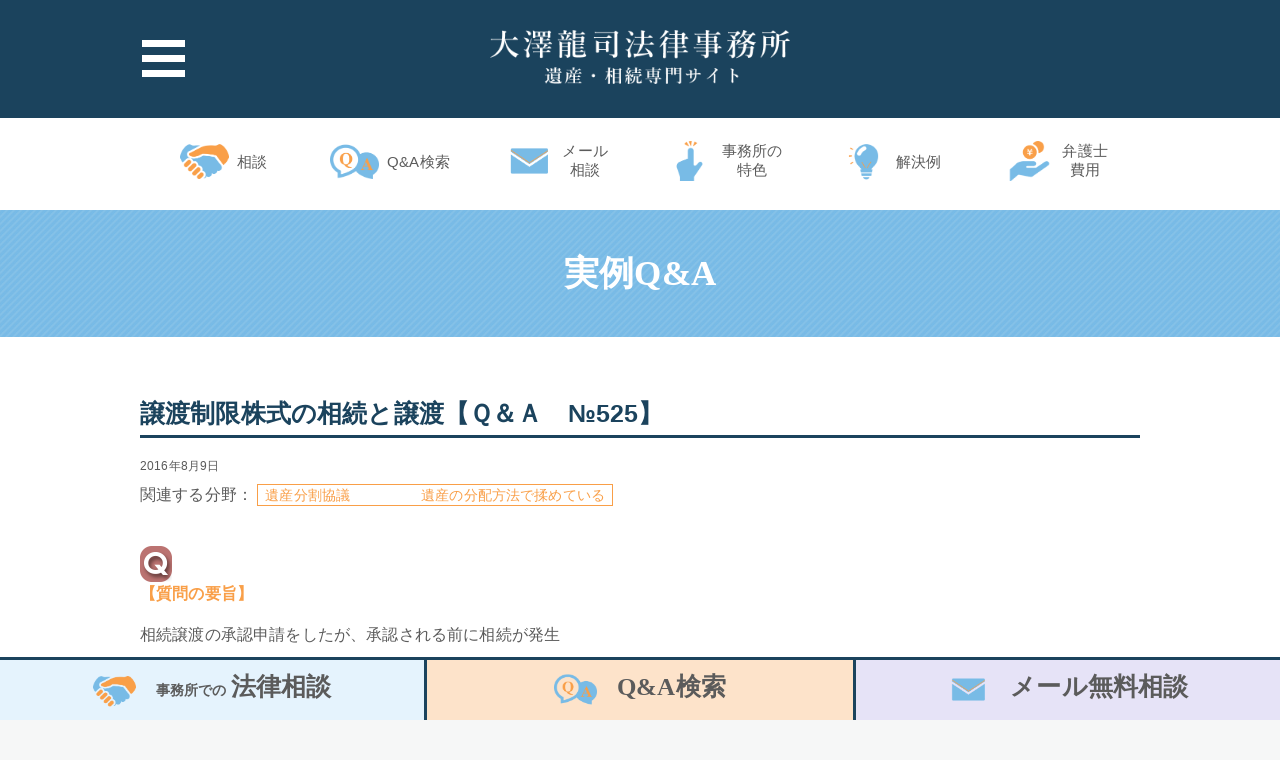

--- FILE ---
content_type: text/html; charset=UTF-8
request_url: https://isansouzoku.osawalaw.com/qa/%E8%AD%B2%E6%B8%A1%E5%88%B6%E9%99%90%E6%A0%AA%E5%BC%8F%E3%81%AE%E7%9B%B8%E7%B6%9A%E3%81%A8%E8%AD%B2%E6%B8%A1%E3%80%90%EF%BD%91%EF%BC%86%EF%BD%81%E3%80%80%E2%84%96525%E3%80%91/
body_size: 54115
content:
<!DOCTYPE html>
<html>
<head>
  <meta charset="utf-8">
  
  <link rel="icon" type="image/vnd.microsoft.icon" href="/wp/images/favicon.ico">
  <link rel="apple-touch-icon" href="/wp/images/apple-touch-icon.png">

  
  <script src="//ajax.googleapis.com/ajax/libs/jquery/1.11.0/jquery.min.js"></script>

  <script src="https://isansouzoku.osawalaw.com/wp/assets/js/slick.min.js"></script>
  <script src="https://isansouzoku.osawalaw.com/wp/assets/js/common.js"></script>

  <link rel="stylesheet" href="https://isansouzoku.osawalaw.com/wp/assets/css/style.css?20230714">

  <!-- Global site tag (gtag.js) - Google Analytics -->
  <script async src="https://www.googletagmanager.com/gtag/js?id=UA-136263855-1"></script>
  <script>
    window.dataLayer = window.dataLayer || [];
    function gtag(){dataLayer.push(arguments);}
    gtag('js', new Date());

    gtag('config', 'UA-136263855-1');
  </script>

<!-- Google tag (gtag.js) -->
<script async src="https://www.googletagmanager.com/gtag/js?id=G-34L9PSEYME"></script>
<script>
  window.dataLayer = window.dataLayer || [];
  function gtag(){dataLayer.push(arguments);}
  gtag('js', new Date());

  gtag('config', 'G-34L9PSEYME');
</script>

  
  	<style>img:is([sizes="auto" i], [sizes^="auto," i]) { contain-intrinsic-size: 3000px 1500px }</style>
	
		<!-- All in One SEO 4.8.5 - aioseo.com -->
		<title>譲渡制限株式の相続と譲渡【Ｑ＆Ａ №525】 | 大澤龍司法律事務所 遺産相続サイト</title>
	<meta name="robots" content="max-image-preview:large" />
	<meta name="author" content="osawalaw"/>
	<link rel="canonical" href="https://isansouzoku.osawalaw.com/qa/%e8%ad%b2%e6%b8%a1%e5%88%b6%e9%99%90%e6%a0%aa%e5%bc%8f%e3%81%ae%e7%9b%b8%e7%b6%9a%e3%81%a8%e8%ad%b2%e6%b8%a1%e3%80%90%ef%bd%91%ef%bc%86%ef%bd%81%e3%80%80%e2%84%96525%e3%80%91/" />
	<meta name="generator" content="All in One SEO (AIOSEO) 4.8.5" />
		<meta property="og:locale" content="ja_JP" />
		<meta property="og:site_name" content="大澤龍司法律事務所　遺産相続サイト | Just another WordPress site" />
		<meta property="og:type" content="article" />
		<meta property="og:title" content="譲渡制限株式の相続と譲渡【Ｑ＆Ａ №525】 | 大澤龍司法律事務所 遺産相続サイト" />
		<meta property="og:url" content="https://isansouzoku.osawalaw.com/qa/%e8%ad%b2%e6%b8%a1%e5%88%b6%e9%99%90%e6%a0%aa%e5%bc%8f%e3%81%ae%e7%9b%b8%e7%b6%9a%e3%81%a8%e8%ad%b2%e6%b8%a1%e3%80%90%ef%bd%91%ef%bc%86%ef%bd%81%e3%80%80%e2%84%96525%e3%80%91/" />
		<meta property="article:published_time" content="2016-08-09T01:35:01+00:00" />
		<meta property="article:modified_time" content="2019-05-15T01:20:46+00:00" />
		<meta property="article:publisher" content="https://www.facebook.com/osawalaw" />
		<meta name="twitter:card" content="summary" />
		<meta name="twitter:site" content="@osawa_lo" />
		<meta name="twitter:title" content="譲渡制限株式の相続と譲渡【Ｑ＆Ａ №525】 | 大澤龍司法律事務所 遺産相続サイト" />
		<meta name="twitter:creator" content="@osawa_lo" />
		<script type="application/ld+json" class="aioseo-schema">
			{"@context":"https:\/\/schema.org","@graph":[{"@type":"Article","@id":"https:\/\/isansouzoku.osawalaw.com\/qa\/%e8%ad%b2%e6%b8%a1%e5%88%b6%e9%99%90%e6%a0%aa%e5%bc%8f%e3%81%ae%e7%9b%b8%e7%b6%9a%e3%81%a8%e8%ad%b2%e6%b8%a1%e3%80%90%ef%bd%91%ef%bc%86%ef%bd%81%e3%80%80%e2%84%96525%e3%80%91\/#article","name":"\u8b72\u6e21\u5236\u9650\u682a\u5f0f\u306e\u76f8\u7d9a\u3068\u8b72\u6e21\u3010\uff31\uff06\uff21 \u2116525\u3011 | \u5927\u6fa4\u9f8d\u53f8\u6cd5\u5f8b\u4e8b\u52d9\u6240 \u907a\u7523\u76f8\u7d9a\u30b5\u30a4\u30c8","headline":"\u8b72\u6e21\u5236\u9650\u682a\u5f0f\u306e\u76f8\u7d9a\u3068\u8b72\u6e21\u3010\uff31\uff06\uff21\u3000\u2116525\u3011","author":{"@id":"https:\/\/isansouzoku.osawalaw.com\/qa\/author\/osawalaw\/#author"},"publisher":{"@id":"https:\/\/isansouzoku.osawalaw.com\/#organization"},"image":{"@type":"ImageObject","url":"https:\/\/isansouzoku.osawalaw.com\/wp\/wp-content\/uploads\/2018\/10\/osawa2626.jpg","width":400,"height":598},"datePublished":"2016-08-09T10:35:01+09:00","dateModified":"2019-05-15T10:20:46+09:00","inLanguage":"ja","mainEntityOfPage":{"@id":"https:\/\/isansouzoku.osawalaw.com\/qa\/%e8%ad%b2%e6%b8%a1%e5%88%b6%e9%99%90%e6%a0%aa%e5%bc%8f%e3%81%ae%e7%9b%b8%e7%b6%9a%e3%81%a8%e8%ad%b2%e6%b8%a1%e3%80%90%ef%bd%91%ef%bc%86%ef%bd%81%e3%80%80%e2%84%96525%e3%80%91\/#webpage"},"isPartOf":{"@id":"https:\/\/isansouzoku.osawalaw.com\/qa\/%e8%ad%b2%e6%b8%a1%e5%88%b6%e9%99%90%e6%a0%aa%e5%bc%8f%e3%81%ae%e7%9b%b8%e7%b6%9a%e3%81%a8%e8%ad%b2%e6%b8%a1%e3%80%90%ef%bd%91%ef%bc%86%ef%bd%81%e3%80%80%e2%84%96525%e3%80%91\/#webpage"},"articleSection":"\u907a\u7523\u5206\u5272\u5354\u8b70\u3000\u3000\u3000\u3000\u3000\u907a\u7523\u306e\u5206\u914d\u65b9\u6cd5\u3067\u63c9\u3081\u3066\u3044\u308b, \u682a\u5f0f, \u627f\u8a8d, \u8b72\u6e21\u5236\u9650"},{"@type":"BreadcrumbList","@id":"https:\/\/isansouzoku.osawalaw.com\/qa\/%e8%ad%b2%e6%b8%a1%e5%88%b6%e9%99%90%e6%a0%aa%e5%bc%8f%e3%81%ae%e7%9b%b8%e7%b6%9a%e3%81%a8%e8%ad%b2%e6%b8%a1%e3%80%90%ef%bd%91%ef%bc%86%ef%bd%81%e3%80%80%e2%84%96525%e3%80%91\/#breadcrumblist","itemListElement":[{"@type":"ListItem","@id":"https:\/\/isansouzoku.osawalaw.com#listItem","position":1,"name":"\u30db\u30fc\u30e0","item":"https:\/\/isansouzoku.osawalaw.com","nextItem":{"@type":"ListItem","@id":"https:\/\/isansouzoku.osawalaw.com\/qa\/category\/isanbunkatsu\/#listItem","name":"\u907a\u7523\u5206\u5272\u5354\u8b70\u3000\u3000\u3000\u3000\u3000\u907a\u7523\u306e\u5206\u914d\u65b9\u6cd5\u3067\u63c9\u3081\u3066\u3044\u308b"}},{"@type":"ListItem","@id":"https:\/\/isansouzoku.osawalaw.com\/qa\/category\/isanbunkatsu\/#listItem","position":2,"name":"\u907a\u7523\u5206\u5272\u5354\u8b70\u3000\u3000\u3000\u3000\u3000\u907a\u7523\u306e\u5206\u914d\u65b9\u6cd5\u3067\u63c9\u3081\u3066\u3044\u308b","item":"https:\/\/isansouzoku.osawalaw.com\/qa\/category\/isanbunkatsu\/","nextItem":{"@type":"ListItem","@id":"https:\/\/isansouzoku.osawalaw.com\/qa\/%e8%ad%b2%e6%b8%a1%e5%88%b6%e9%99%90%e6%a0%aa%e5%bc%8f%e3%81%ae%e7%9b%b8%e7%b6%9a%e3%81%a8%e8%ad%b2%e6%b8%a1%e3%80%90%ef%bd%91%ef%bc%86%ef%bd%81%e3%80%80%e2%84%96525%e3%80%91\/#listItem","name":"\u8b72\u6e21\u5236\u9650\u682a\u5f0f\u306e\u76f8\u7d9a\u3068\u8b72\u6e21\u3010\uff31\uff06\uff21\u3000\u2116525\u3011"},"previousItem":{"@type":"ListItem","@id":"https:\/\/isansouzoku.osawalaw.com#listItem","name":"\u30db\u30fc\u30e0"}},{"@type":"ListItem","@id":"https:\/\/isansouzoku.osawalaw.com\/qa\/%e8%ad%b2%e6%b8%a1%e5%88%b6%e9%99%90%e6%a0%aa%e5%bc%8f%e3%81%ae%e7%9b%b8%e7%b6%9a%e3%81%a8%e8%ad%b2%e6%b8%a1%e3%80%90%ef%bd%91%ef%bc%86%ef%bd%81%e3%80%80%e2%84%96525%e3%80%91\/#listItem","position":3,"name":"\u8b72\u6e21\u5236\u9650\u682a\u5f0f\u306e\u76f8\u7d9a\u3068\u8b72\u6e21\u3010\uff31\uff06\uff21\u3000\u2116525\u3011","previousItem":{"@type":"ListItem","@id":"https:\/\/isansouzoku.osawalaw.com\/qa\/category\/isanbunkatsu\/#listItem","name":"\u907a\u7523\u5206\u5272\u5354\u8b70\u3000\u3000\u3000\u3000\u3000\u907a\u7523\u306e\u5206\u914d\u65b9\u6cd5\u3067\u63c9\u3081\u3066\u3044\u308b"}}]},{"@type":"Organization","@id":"https:\/\/isansouzoku.osawalaw.com\/#organization","name":"\u5927\u6fa4\u9f8d\u53f8\u6cd5\u5f8b\u4e8b\u52d9\u6240\u3000\u907a\u7523\u76f8\u7d9a\u30b5\u30a4\u30c8","description":"Just another WordPress site","url":"https:\/\/isansouzoku.osawalaw.com\/","sameAs":["https:\/\/www.facebook.com\/osawalaw","https:\/\/twitter.com\/osawa_lo"]},{"@type":"Person","@id":"https:\/\/isansouzoku.osawalaw.com\/qa\/author\/osawalaw\/#author","url":"https:\/\/isansouzoku.osawalaw.com\/qa\/author\/osawalaw\/","name":"osawalaw","image":{"@type":"ImageObject","@id":"https:\/\/isansouzoku.osawalaw.com\/qa\/%e8%ad%b2%e6%b8%a1%e5%88%b6%e9%99%90%e6%a0%aa%e5%bc%8f%e3%81%ae%e7%9b%b8%e7%b6%9a%e3%81%a8%e8%ad%b2%e6%b8%a1%e3%80%90%ef%bd%91%ef%bc%86%ef%bd%81%e3%80%80%e2%84%96525%e3%80%91\/#authorImage","url":"https:\/\/secure.gravatar.com\/avatar\/849d9816212a1ea9e7a00c850b17d7e33a9b1ead43647a181c34f5fbf415fb3b?s=96&d=mm&r=g","width":96,"height":96,"caption":"osawalaw"}},{"@type":"WebPage","@id":"https:\/\/isansouzoku.osawalaw.com\/qa\/%e8%ad%b2%e6%b8%a1%e5%88%b6%e9%99%90%e6%a0%aa%e5%bc%8f%e3%81%ae%e7%9b%b8%e7%b6%9a%e3%81%a8%e8%ad%b2%e6%b8%a1%e3%80%90%ef%bd%91%ef%bc%86%ef%bd%81%e3%80%80%e2%84%96525%e3%80%91\/#webpage","url":"https:\/\/isansouzoku.osawalaw.com\/qa\/%e8%ad%b2%e6%b8%a1%e5%88%b6%e9%99%90%e6%a0%aa%e5%bc%8f%e3%81%ae%e7%9b%b8%e7%b6%9a%e3%81%a8%e8%ad%b2%e6%b8%a1%e3%80%90%ef%bd%91%ef%bc%86%ef%bd%81%e3%80%80%e2%84%96525%e3%80%91\/","name":"\u8b72\u6e21\u5236\u9650\u682a\u5f0f\u306e\u76f8\u7d9a\u3068\u8b72\u6e21\u3010\uff31\uff06\uff21 \u2116525\u3011 | \u5927\u6fa4\u9f8d\u53f8\u6cd5\u5f8b\u4e8b\u52d9\u6240 \u907a\u7523\u76f8\u7d9a\u30b5\u30a4\u30c8","inLanguage":"ja","isPartOf":{"@id":"https:\/\/isansouzoku.osawalaw.com\/#website"},"breadcrumb":{"@id":"https:\/\/isansouzoku.osawalaw.com\/qa\/%e8%ad%b2%e6%b8%a1%e5%88%b6%e9%99%90%e6%a0%aa%e5%bc%8f%e3%81%ae%e7%9b%b8%e7%b6%9a%e3%81%a8%e8%ad%b2%e6%b8%a1%e3%80%90%ef%bd%91%ef%bc%86%ef%bd%81%e3%80%80%e2%84%96525%e3%80%91\/#breadcrumblist"},"author":{"@id":"https:\/\/isansouzoku.osawalaw.com\/qa\/author\/osawalaw\/#author"},"creator":{"@id":"https:\/\/isansouzoku.osawalaw.com\/qa\/author\/osawalaw\/#author"},"image":{"@type":"ImageObject","url":"https:\/\/isansouzoku.osawalaw.com\/wp\/wp-content\/uploads\/2018\/10\/osawa2626.jpg","@id":"https:\/\/isansouzoku.osawalaw.com\/qa\/%e8%ad%b2%e6%b8%a1%e5%88%b6%e9%99%90%e6%a0%aa%e5%bc%8f%e3%81%ae%e7%9b%b8%e7%b6%9a%e3%81%a8%e8%ad%b2%e6%b8%a1%e3%80%90%ef%bd%91%ef%bc%86%ef%bd%81%e3%80%80%e2%84%96525%e3%80%91\/#mainImage","width":400,"height":598},"primaryImageOfPage":{"@id":"https:\/\/isansouzoku.osawalaw.com\/qa\/%e8%ad%b2%e6%b8%a1%e5%88%b6%e9%99%90%e6%a0%aa%e5%bc%8f%e3%81%ae%e7%9b%b8%e7%b6%9a%e3%81%a8%e8%ad%b2%e6%b8%a1%e3%80%90%ef%bd%91%ef%bc%86%ef%bd%81%e3%80%80%e2%84%96525%e3%80%91\/#mainImage"},"datePublished":"2016-08-09T10:35:01+09:00","dateModified":"2019-05-15T10:20:46+09:00"},{"@type":"WebSite","@id":"https:\/\/isansouzoku.osawalaw.com\/#website","url":"https:\/\/isansouzoku.osawalaw.com\/","name":"\u5927\u6fa4\u9f8d\u53f8\u6cd5\u5f8b\u4e8b\u52d9\u6240\u3000\u907a\u7523\u76f8\u7d9a\u30b5\u30a4\u30c8","description":"Just another WordPress site","inLanguage":"ja","publisher":{"@id":"https:\/\/isansouzoku.osawalaw.com\/#organization"}}]}
		</script>
		<!-- All in One SEO -->

    <script>
      var ajaxurl = 'https://isansouzoku.osawalaw.com/wp/wp-admin/admin-ajax.php';
    </script>
    <link rel='dns-prefetch' href='//cdn.jsdelivr.net' />
<link rel="alternate" type="application/rss+xml" title="大澤龍司法律事務所　遺産相続サイト &raquo; 譲渡制限株式の相続と譲渡【Ｑ＆Ａ　№525】 のコメントのフィード" href="https://isansouzoku.osawalaw.com/qa/%e8%ad%b2%e6%b8%a1%e5%88%b6%e9%99%90%e6%a0%aa%e5%bc%8f%e3%81%ae%e7%9b%b8%e7%b6%9a%e3%81%a8%e8%ad%b2%e6%b8%a1%e3%80%90%ef%bd%91%ef%bc%86%ef%bd%81%e3%80%80%e2%84%96525%e3%80%91/feed/" />
<script type="text/javascript">
/* <![CDATA[ */
window._wpemojiSettings = {"baseUrl":"https:\/\/s.w.org\/images\/core\/emoji\/16.0.1\/72x72\/","ext":".png","svgUrl":"https:\/\/s.w.org\/images\/core\/emoji\/16.0.1\/svg\/","svgExt":".svg","source":{"concatemoji":"https:\/\/isansouzoku.osawalaw.com\/wp\/wp-includes\/js\/wp-emoji-release.min.js?ver=6.8.3"}};
/*! This file is auto-generated */
!function(s,n){var o,i,e;function c(e){try{var t={supportTests:e,timestamp:(new Date).valueOf()};sessionStorage.setItem(o,JSON.stringify(t))}catch(e){}}function p(e,t,n){e.clearRect(0,0,e.canvas.width,e.canvas.height),e.fillText(t,0,0);var t=new Uint32Array(e.getImageData(0,0,e.canvas.width,e.canvas.height).data),a=(e.clearRect(0,0,e.canvas.width,e.canvas.height),e.fillText(n,0,0),new Uint32Array(e.getImageData(0,0,e.canvas.width,e.canvas.height).data));return t.every(function(e,t){return e===a[t]})}function u(e,t){e.clearRect(0,0,e.canvas.width,e.canvas.height),e.fillText(t,0,0);for(var n=e.getImageData(16,16,1,1),a=0;a<n.data.length;a++)if(0!==n.data[a])return!1;return!0}function f(e,t,n,a){switch(t){case"flag":return n(e,"\ud83c\udff3\ufe0f\u200d\u26a7\ufe0f","\ud83c\udff3\ufe0f\u200b\u26a7\ufe0f")?!1:!n(e,"\ud83c\udde8\ud83c\uddf6","\ud83c\udde8\u200b\ud83c\uddf6")&&!n(e,"\ud83c\udff4\udb40\udc67\udb40\udc62\udb40\udc65\udb40\udc6e\udb40\udc67\udb40\udc7f","\ud83c\udff4\u200b\udb40\udc67\u200b\udb40\udc62\u200b\udb40\udc65\u200b\udb40\udc6e\u200b\udb40\udc67\u200b\udb40\udc7f");case"emoji":return!a(e,"\ud83e\udedf")}return!1}function g(e,t,n,a){var r="undefined"!=typeof WorkerGlobalScope&&self instanceof WorkerGlobalScope?new OffscreenCanvas(300,150):s.createElement("canvas"),o=r.getContext("2d",{willReadFrequently:!0}),i=(o.textBaseline="top",o.font="600 32px Arial",{});return e.forEach(function(e){i[e]=t(o,e,n,a)}),i}function t(e){var t=s.createElement("script");t.src=e,t.defer=!0,s.head.appendChild(t)}"undefined"!=typeof Promise&&(o="wpEmojiSettingsSupports",i=["flag","emoji"],n.supports={everything:!0,everythingExceptFlag:!0},e=new Promise(function(e){s.addEventListener("DOMContentLoaded",e,{once:!0})}),new Promise(function(t){var n=function(){try{var e=JSON.parse(sessionStorage.getItem(o));if("object"==typeof e&&"number"==typeof e.timestamp&&(new Date).valueOf()<e.timestamp+604800&&"object"==typeof e.supportTests)return e.supportTests}catch(e){}return null}();if(!n){if("undefined"!=typeof Worker&&"undefined"!=typeof OffscreenCanvas&&"undefined"!=typeof URL&&URL.createObjectURL&&"undefined"!=typeof Blob)try{var e="postMessage("+g.toString()+"("+[JSON.stringify(i),f.toString(),p.toString(),u.toString()].join(",")+"));",a=new Blob([e],{type:"text/javascript"}),r=new Worker(URL.createObjectURL(a),{name:"wpTestEmojiSupports"});return void(r.onmessage=function(e){c(n=e.data),r.terminate(),t(n)})}catch(e){}c(n=g(i,f,p,u))}t(n)}).then(function(e){for(var t in e)n.supports[t]=e[t],n.supports.everything=n.supports.everything&&n.supports[t],"flag"!==t&&(n.supports.everythingExceptFlag=n.supports.everythingExceptFlag&&n.supports[t]);n.supports.everythingExceptFlag=n.supports.everythingExceptFlag&&!n.supports.flag,n.DOMReady=!1,n.readyCallback=function(){n.DOMReady=!0}}).then(function(){return e}).then(function(){var e;n.supports.everything||(n.readyCallback(),(e=n.source||{}).concatemoji?t(e.concatemoji):e.wpemoji&&e.twemoji&&(t(e.twemoji),t(e.wpemoji)))}))}((window,document),window._wpemojiSettings);
/* ]]> */
</script>
<style id='wp-emoji-styles-inline-css' type='text/css'>

	img.wp-smiley, img.emoji {
		display: inline !important;
		border: none !important;
		box-shadow: none !important;
		height: 1em !important;
		width: 1em !important;
		margin: 0 0.07em !important;
		vertical-align: -0.1em !important;
		background: none !important;
		padding: 0 !important;
	}
</style>
<link rel='stylesheet' id='wp-block-library-css' href='https://isansouzoku.osawalaw.com/wp/wp-includes/css/dist/block-library/style.min.css?ver=6.8.3' type='text/css' media='all' />
<style id='classic-theme-styles-inline-css' type='text/css'>
/*! This file is auto-generated */
.wp-block-button__link{color:#fff;background-color:#32373c;border-radius:9999px;box-shadow:none;text-decoration:none;padding:calc(.667em + 2px) calc(1.333em + 2px);font-size:1.125em}.wp-block-file__button{background:#32373c;color:#fff;text-decoration:none}
</style>
<link rel='stylesheet' id='wp-components-css' href='https://isansouzoku.osawalaw.com/wp/wp-includes/css/dist/components/style.min.css?ver=6.8.3' type='text/css' media='all' />
<link rel='stylesheet' id='wp-preferences-css' href='https://isansouzoku.osawalaw.com/wp/wp-includes/css/dist/preferences/style.min.css?ver=6.8.3' type='text/css' media='all' />
<link rel='stylesheet' id='wp-block-editor-css' href='https://isansouzoku.osawalaw.com/wp/wp-includes/css/dist/block-editor/style.min.css?ver=6.8.3' type='text/css' media='all' />
<link rel='stylesheet' id='wp-reusable-blocks-css' href='https://isansouzoku.osawalaw.com/wp/wp-includes/css/dist/reusable-blocks/style.min.css?ver=6.8.3' type='text/css' media='all' />
<link rel='stylesheet' id='wp-patterns-css' href='https://isansouzoku.osawalaw.com/wp/wp-includes/css/dist/patterns/style.min.css?ver=6.8.3' type='text/css' media='all' />
<link rel='stylesheet' id='wp-editor-css' href='https://isansouzoku.osawalaw.com/wp/wp-includes/css/dist/editor/style.min.css?ver=6.8.3' type='text/css' media='all' />
<link rel='stylesheet' id='tinyjpfont_gutenberg_style-css-css' href='https://isansouzoku.osawalaw.com/wp/wp-content/plugins/japanese-font-for-tinymce/gutenjpfont/dist/blocks.style.build.css?ver=6.8.3' type='text/css' media='all' />
<style id='global-styles-inline-css' type='text/css'>
:root{--wp--preset--aspect-ratio--square: 1;--wp--preset--aspect-ratio--4-3: 4/3;--wp--preset--aspect-ratio--3-4: 3/4;--wp--preset--aspect-ratio--3-2: 3/2;--wp--preset--aspect-ratio--2-3: 2/3;--wp--preset--aspect-ratio--16-9: 16/9;--wp--preset--aspect-ratio--9-16: 9/16;--wp--preset--color--black: #000000;--wp--preset--color--cyan-bluish-gray: #abb8c3;--wp--preset--color--white: #ffffff;--wp--preset--color--pale-pink: #f78da7;--wp--preset--color--vivid-red: #cf2e2e;--wp--preset--color--luminous-vivid-orange: #ff6900;--wp--preset--color--luminous-vivid-amber: #fcb900;--wp--preset--color--light-green-cyan: #7bdcb5;--wp--preset--color--vivid-green-cyan: #00d084;--wp--preset--color--pale-cyan-blue: #8ed1fc;--wp--preset--color--vivid-cyan-blue: #0693e3;--wp--preset--color--vivid-purple: #9b51e0;--wp--preset--gradient--vivid-cyan-blue-to-vivid-purple: linear-gradient(135deg,rgba(6,147,227,1) 0%,rgb(155,81,224) 100%);--wp--preset--gradient--light-green-cyan-to-vivid-green-cyan: linear-gradient(135deg,rgb(122,220,180) 0%,rgb(0,208,130) 100%);--wp--preset--gradient--luminous-vivid-amber-to-luminous-vivid-orange: linear-gradient(135deg,rgba(252,185,0,1) 0%,rgba(255,105,0,1) 100%);--wp--preset--gradient--luminous-vivid-orange-to-vivid-red: linear-gradient(135deg,rgba(255,105,0,1) 0%,rgb(207,46,46) 100%);--wp--preset--gradient--very-light-gray-to-cyan-bluish-gray: linear-gradient(135deg,rgb(238,238,238) 0%,rgb(169,184,195) 100%);--wp--preset--gradient--cool-to-warm-spectrum: linear-gradient(135deg,rgb(74,234,220) 0%,rgb(151,120,209) 20%,rgb(207,42,186) 40%,rgb(238,44,130) 60%,rgb(251,105,98) 80%,rgb(254,248,76) 100%);--wp--preset--gradient--blush-light-purple: linear-gradient(135deg,rgb(255,206,236) 0%,rgb(152,150,240) 100%);--wp--preset--gradient--blush-bordeaux: linear-gradient(135deg,rgb(254,205,165) 0%,rgb(254,45,45) 50%,rgb(107,0,62) 100%);--wp--preset--gradient--luminous-dusk: linear-gradient(135deg,rgb(255,203,112) 0%,rgb(199,81,192) 50%,rgb(65,88,208) 100%);--wp--preset--gradient--pale-ocean: linear-gradient(135deg,rgb(255,245,203) 0%,rgb(182,227,212) 50%,rgb(51,167,181) 100%);--wp--preset--gradient--electric-grass: linear-gradient(135deg,rgb(202,248,128) 0%,rgb(113,206,126) 100%);--wp--preset--gradient--midnight: linear-gradient(135deg,rgb(2,3,129) 0%,rgb(40,116,252) 100%);--wp--preset--font-size--small: 13px;--wp--preset--font-size--medium: 20px;--wp--preset--font-size--large: 36px;--wp--preset--font-size--x-large: 42px;--wp--preset--spacing--20: 0.44rem;--wp--preset--spacing--30: 0.67rem;--wp--preset--spacing--40: 1rem;--wp--preset--spacing--50: 1.5rem;--wp--preset--spacing--60: 2.25rem;--wp--preset--spacing--70: 3.38rem;--wp--preset--spacing--80: 5.06rem;--wp--preset--shadow--natural: 6px 6px 9px rgba(0, 0, 0, 0.2);--wp--preset--shadow--deep: 12px 12px 50px rgba(0, 0, 0, 0.4);--wp--preset--shadow--sharp: 6px 6px 0px rgba(0, 0, 0, 0.2);--wp--preset--shadow--outlined: 6px 6px 0px -3px rgba(255, 255, 255, 1), 6px 6px rgba(0, 0, 0, 1);--wp--preset--shadow--crisp: 6px 6px 0px rgba(0, 0, 0, 1);}:where(.is-layout-flex){gap: 0.5em;}:where(.is-layout-grid){gap: 0.5em;}body .is-layout-flex{display: flex;}.is-layout-flex{flex-wrap: wrap;align-items: center;}.is-layout-flex > :is(*, div){margin: 0;}body .is-layout-grid{display: grid;}.is-layout-grid > :is(*, div){margin: 0;}:where(.wp-block-columns.is-layout-flex){gap: 2em;}:where(.wp-block-columns.is-layout-grid){gap: 2em;}:where(.wp-block-post-template.is-layout-flex){gap: 1.25em;}:where(.wp-block-post-template.is-layout-grid){gap: 1.25em;}.has-black-color{color: var(--wp--preset--color--black) !important;}.has-cyan-bluish-gray-color{color: var(--wp--preset--color--cyan-bluish-gray) !important;}.has-white-color{color: var(--wp--preset--color--white) !important;}.has-pale-pink-color{color: var(--wp--preset--color--pale-pink) !important;}.has-vivid-red-color{color: var(--wp--preset--color--vivid-red) !important;}.has-luminous-vivid-orange-color{color: var(--wp--preset--color--luminous-vivid-orange) !important;}.has-luminous-vivid-amber-color{color: var(--wp--preset--color--luminous-vivid-amber) !important;}.has-light-green-cyan-color{color: var(--wp--preset--color--light-green-cyan) !important;}.has-vivid-green-cyan-color{color: var(--wp--preset--color--vivid-green-cyan) !important;}.has-pale-cyan-blue-color{color: var(--wp--preset--color--pale-cyan-blue) !important;}.has-vivid-cyan-blue-color{color: var(--wp--preset--color--vivid-cyan-blue) !important;}.has-vivid-purple-color{color: var(--wp--preset--color--vivid-purple) !important;}.has-black-background-color{background-color: var(--wp--preset--color--black) !important;}.has-cyan-bluish-gray-background-color{background-color: var(--wp--preset--color--cyan-bluish-gray) !important;}.has-white-background-color{background-color: var(--wp--preset--color--white) !important;}.has-pale-pink-background-color{background-color: var(--wp--preset--color--pale-pink) !important;}.has-vivid-red-background-color{background-color: var(--wp--preset--color--vivid-red) !important;}.has-luminous-vivid-orange-background-color{background-color: var(--wp--preset--color--luminous-vivid-orange) !important;}.has-luminous-vivid-amber-background-color{background-color: var(--wp--preset--color--luminous-vivid-amber) !important;}.has-light-green-cyan-background-color{background-color: var(--wp--preset--color--light-green-cyan) !important;}.has-vivid-green-cyan-background-color{background-color: var(--wp--preset--color--vivid-green-cyan) !important;}.has-pale-cyan-blue-background-color{background-color: var(--wp--preset--color--pale-cyan-blue) !important;}.has-vivid-cyan-blue-background-color{background-color: var(--wp--preset--color--vivid-cyan-blue) !important;}.has-vivid-purple-background-color{background-color: var(--wp--preset--color--vivid-purple) !important;}.has-black-border-color{border-color: var(--wp--preset--color--black) !important;}.has-cyan-bluish-gray-border-color{border-color: var(--wp--preset--color--cyan-bluish-gray) !important;}.has-white-border-color{border-color: var(--wp--preset--color--white) !important;}.has-pale-pink-border-color{border-color: var(--wp--preset--color--pale-pink) !important;}.has-vivid-red-border-color{border-color: var(--wp--preset--color--vivid-red) !important;}.has-luminous-vivid-orange-border-color{border-color: var(--wp--preset--color--luminous-vivid-orange) !important;}.has-luminous-vivid-amber-border-color{border-color: var(--wp--preset--color--luminous-vivid-amber) !important;}.has-light-green-cyan-border-color{border-color: var(--wp--preset--color--light-green-cyan) !important;}.has-vivid-green-cyan-border-color{border-color: var(--wp--preset--color--vivid-green-cyan) !important;}.has-pale-cyan-blue-border-color{border-color: var(--wp--preset--color--pale-cyan-blue) !important;}.has-vivid-cyan-blue-border-color{border-color: var(--wp--preset--color--vivid-cyan-blue) !important;}.has-vivid-purple-border-color{border-color: var(--wp--preset--color--vivid-purple) !important;}.has-vivid-cyan-blue-to-vivid-purple-gradient-background{background: var(--wp--preset--gradient--vivid-cyan-blue-to-vivid-purple) !important;}.has-light-green-cyan-to-vivid-green-cyan-gradient-background{background: var(--wp--preset--gradient--light-green-cyan-to-vivid-green-cyan) !important;}.has-luminous-vivid-amber-to-luminous-vivid-orange-gradient-background{background: var(--wp--preset--gradient--luminous-vivid-amber-to-luminous-vivid-orange) !important;}.has-luminous-vivid-orange-to-vivid-red-gradient-background{background: var(--wp--preset--gradient--luminous-vivid-orange-to-vivid-red) !important;}.has-very-light-gray-to-cyan-bluish-gray-gradient-background{background: var(--wp--preset--gradient--very-light-gray-to-cyan-bluish-gray) !important;}.has-cool-to-warm-spectrum-gradient-background{background: var(--wp--preset--gradient--cool-to-warm-spectrum) !important;}.has-blush-light-purple-gradient-background{background: var(--wp--preset--gradient--blush-light-purple) !important;}.has-blush-bordeaux-gradient-background{background: var(--wp--preset--gradient--blush-bordeaux) !important;}.has-luminous-dusk-gradient-background{background: var(--wp--preset--gradient--luminous-dusk) !important;}.has-pale-ocean-gradient-background{background: var(--wp--preset--gradient--pale-ocean) !important;}.has-electric-grass-gradient-background{background: var(--wp--preset--gradient--electric-grass) !important;}.has-midnight-gradient-background{background: var(--wp--preset--gradient--midnight) !important;}.has-small-font-size{font-size: var(--wp--preset--font-size--small) !important;}.has-medium-font-size{font-size: var(--wp--preset--font-size--medium) !important;}.has-large-font-size{font-size: var(--wp--preset--font-size--large) !important;}.has-x-large-font-size{font-size: var(--wp--preset--font-size--x-large) !important;}
:where(.wp-block-post-template.is-layout-flex){gap: 1.25em;}:where(.wp-block-post-template.is-layout-grid){gap: 1.25em;}
:where(.wp-block-columns.is-layout-flex){gap: 2em;}:where(.wp-block-columns.is-layout-grid){gap: 2em;}
:root :where(.wp-block-pullquote){font-size: 1.5em;line-height: 1.6;}
</style>
<link rel='stylesheet' id='tinyjpfont-styles-css' href='https://cdn.jsdelivr.net/gh/raspi0124/Japanese-font-for-TinyMCE@stable/addfont.css?ver=6.8.3' type='text/css' media='all' />
<link rel='stylesheet' id='wp-pagenavi-css' href='https://isansouzoku.osawalaw.com/wp/wp-content/plugins/wp-pagenavi/pagenavi-css.css?ver=2.70' type='text/css' media='all' />
<link rel="https://api.w.org/" href="https://isansouzoku.osawalaw.com/wp-json/" /><link rel="alternate" title="JSON" type="application/json" href="https://isansouzoku.osawalaw.com/wp-json/wp/v2/posts/2819" /><link rel="EditURI" type="application/rsd+xml" title="RSD" href="https://isansouzoku.osawalaw.com/wp/xmlrpc.php?rsd" />
<meta name="generator" content="WordPress 6.8.3" />
<link rel='shortlink' href='https://isansouzoku.osawalaw.com/?p=2819' />
<link rel="alternate" title="oEmbed (JSON)" type="application/json+oembed" href="https://isansouzoku.osawalaw.com/wp-json/oembed/1.0/embed?url=https%3A%2F%2Fisansouzoku.osawalaw.com%2Fqa%2F%25e8%25ad%25b2%25e6%25b8%25a1%25e5%2588%25b6%25e9%2599%2590%25e6%25a0%25aa%25e5%25bc%258f%25e3%2581%25ae%25e7%259b%25b8%25e7%25b6%259a%25e3%2581%25a8%25e8%25ad%25b2%25e6%25b8%25a1%25e3%2580%2590%25ef%25bd%2591%25ef%25bc%2586%25ef%25bd%2581%25e3%2580%2580%25e2%2584%2596525%25e3%2580%2591%2F" />
<link rel="alternate" title="oEmbed (XML)" type="text/xml+oembed" href="https://isansouzoku.osawalaw.com/wp-json/oembed/1.0/embed?url=https%3A%2F%2Fisansouzoku.osawalaw.com%2Fqa%2F%25e8%25ad%25b2%25e6%25b8%25a1%25e5%2588%25b6%25e9%2599%2590%25e6%25a0%25aa%25e5%25bc%258f%25e3%2581%25ae%25e7%259b%25b8%25e7%25b6%259a%25e3%2581%25a8%25e8%25ad%25b2%25e6%25b8%25a1%25e3%2580%2590%25ef%25bd%2591%25ef%25bc%2586%25ef%25bd%2581%25e3%2580%2580%25e2%2584%2596525%25e3%2580%2591%2F&#038;format=xml" />
</head>
<body class="single post" id="top">
    <!-- <div class="l-fade is_active"></div>-->
  <header class="l-header">
    <div class="l-header__01">
      <div class="l-inner">
        <div class="trigger"><span></span></div>
        <div class="wrap">
          <div class="inner">
            <ul class="menu_01">
              <li class="item item--l"><a href="/free_consultation">相続法律相談</a></li>
              <li class="item item--l"><a href="/qa">実例！Q&A検索</a></li>
              <li class="item item--l"><a href="/free_mail_consul">相続、メール無料相談</a></li>
              <li class="item item--m"><a href="/point">事務所の特色</a></li>
              <li class="item item--m"><a href="/solution">解決例</a></li>
              <li class="item item--m"><a href="/price">弁護士費用</a></li>
                            <li class="item item--m"><a href="/yuigonsho">遺言書作成</a></li>
            </ul>
            <ul class="menu_02">
              <li class="item"><a href="https://www.osawalaw.com/about/#features" target="_blank" class="md-ex_link_wh">事務所の理念</a></li>
              <li class="item"><a href="http://osawalaw.com/lawer/" target="_blank" class="md-ex_link_wh">弁護士紹介</a></li>
              <li class="item"><a href="https://www.osawalaw.com/about/#access" target="_blank" class="md-ex_link_wh">事務所概要/アクセス</a></li>
              <li class="item"><a href="http://osawalaw.com/" target="_blank" class="md-ex_link_wh">事務所のサイト</a></li>
            </ul>
          </div>
        </div>
        <div class="logo">
          <a href="/"><img src="/wp/images/logo.png" alt="大澤龍司法律事務所 遺産・相続専門サイト"></a>
        </div>
      </div><!--END l-inner -->
    </div><!--END l-header__01 -->

    <div class="l-header__02">
      <div class="l-inner">
        <ul class="inner">
            <li class="item free_cons line_1"><a href="/free_consultation">相談</a></li>
            <li class="item qa line_1"><a href="/qa">Q&A検索</a></li>
            <li class="item free_mail "><a href="/free_mail_consul">メール<br>相談</a></li>
            <li class="item point"><a href="/point">事務所の<br>特色</a></li>
            <li class="item solution line_1"><a href="/solution">解決例</a></li>
            <li class="item price"><a href="/price">弁護士<br>費用</a></li>
                    </ul>
      </div>
    </div><!--END l-header__2 -->
  </header>

  <div class="md-fix">
    <div class="md-fix_content tel_fix">
      <div class="btn trigger">
        <p class="text">
          <span class="text01 first_text">事務所での</span><br class="is_sp">
          <span class="text02">法律相談</span>
          <!-- <span class="text03">はこちら</span> -->
        </p>
      </div>
      <div class="modal_bg"></div>
      <div class="modal">
        <div class="inner">
          <p class="title"><span class="text01">事務所での</span><span class="text02">相談</span><span class="text03">はこちら</span></p>
          <p class="detail">相談内容をどう話したらいいかわからないという方もまずはお電話にてご予約ください。（お電話の際に事務スタッフが相談内容について簡単に伺います。）</p>
          <div class="md-tel--wh">
            <p class="tel_num"><a href="tel:06-6361-6017">06-6361-6017</a></p>
            <p class="note"><span>受付時間</span><br class="is_sp">月~ 金曜日(祝日を除く) 9:30 ~ 17:30</p>
          </div>
          <p class="link"><a href="/free_consultation">詳しく見る</a></p>
          <p class="link"><a href="tel:06-6361-6017">電話をかける</a></p>
        </div><!--END inner -->
      </div><!--END modal -->
      <div class="close"><p class="is_pc">閉じる</p></div>
    </div><!--END  md-fix_content -->

    <div class="md-fix_content qa_fix">
      <div class="btn trigger">
        <p class="text">
          <span class="text02 first_text">Q&A検索</span>
        </p>
      </div>
      <div class="modal_bg"></div>
      <div class="modal">
        <div class="inner">
          <p class="title">
            <span class="text01">遺産・相続に関するQ&A</span><br>
            過去の650件以上のリアルなQ&Aを一気にご紹介！
          </p>
          <p class="detail">今まで当事務所にお寄せいただいた、遺産相続に関するメール相談を紹介しております。650件を超える実例は相続問題のほぼ全分野をカバーしており、みなさんと同じようなお悩みを抱えた方もきっとおられます。ぜひご覧ください。</p>
          <p class="link"><a href="/qa">実例Q&Aを検索する</a></p>
        </div>
      </div><!--END modal -->
      <div class="close"><p class="is_pc">閉じる</p></div>
    </div><!--END  md-fix_content -->

    <div class="md-fix_content free_mail_fix">
      <div class="btn trigger">
        <p class="text">
          <span class="text02 first_text">メール</span><br class="is_sp"><span class="text02">無料相談</span>
        </p>
      </div>
      <div class="modal_bg"></div>
      <div class="modal">
        <div class="inner">
          <p class="title">
            日本全国、どこからの質問にも迅速、的確に回答します。
          </p>
          <p class="detail">あなたが、抱えている相続の悩みについて、問題がどこにあるのか、<br>
          また、どのように解決していいのかをメールでわかりやすく回答します。</p>
          <p class="link"><a href="https://pro.form-mailer.jp/fms/152cc6b41979" target="_blank">メールで無料相談する</a></p>
        </div>
      </div><!--END modal -->
      <div class="close"><p class="is_pc">閉じる</p></div>
    </div><!--END  md-fix_content -->
  </div><!--END md-fix -->



  <!-- <div class="qa_fix">
    <a href="/qa">
      <p class="text01">遺産・相続に関するQ&Aを見る</p>
      <p class="text02">過去の600件以上のリアルなQ&Aを一気にご紹介！</p>
    </a>
  </div>

  <div class="tel_fix">
    <div class="trigger">
      <span class="text01">相続の</span><br>
      <span class="text02">無料相談</span><span class="text03">はこちら</span>
    </div>
    <div class="tex_fix_wrap">

    </div><!--END tex_fix_modal -->
  </div><!--END tel_fix -->
<p class="md-ttl_page">実例Q&A</p>
<section class="l-sec--wh">
  <div class="l-inner qa_content">
          <h1 class="md-title__underbar qa_ttl"><span>譲渡制限株式の相続と譲渡【Ｑ＆Ａ　№525】</span></h1>
      <p class="date">2016年8月9日</p>
      <div class="info">
        <ul class="cat">
          <span>関連する分野：</span>
                      <li>
              <a href="/category/isanbunkatsu">遺産分割協議　　　　　遺産の分配方法で揉めている</a>
            </li>
                  </ul>
      </div>
      <div class="post_content">
      <p><img decoding="async" src="/common/img/fc2/souzoku/Q.gif" alt="" width="32" height="36" align="left" hspace="10" vspace="5" /><br />
<span style="font-size: large;"><strong></p>
<p>【質問の要旨】</strong></span></p>
<p>相続譲渡の承認申請をしたが、承認される前に相続が発生</p>
<p><span style="border: #006666 3px solid;"><strong>記載内容</strong></span>　<a title="株式" href="http://www.osawalaw.com/souzoku_blog/?q=%E6%A0%AA%E5%BC%8F" target="_blank" rel="noopener"><u><strong>株式</strong></u></a>　<a title="譲渡制限" href="http://www.osawalaw.com/souzoku_blog/?q=%E8%AD%B2%E6%B8%A1%E5%88%B6%E9%99%90" target="_blank" rel="noopener"><u><strong>譲渡制限</strong></u></a>　<a title="承認" href="http://www.osawalaw.com/souzoku_blog/?q=%E6%89%BF%E8%AA%8D" target="_blank" rel="noopener"><u><strong>承認</strong></u></a></p>
<p><span style="font-size: large;"><strong>【ご質問内容】</strong></span></p>
<p>譲渡制限株式を親が持っていて、それを私に譲渡するということで、2月にその会社に承認をもとめたら、承認は取締役会の承認が必要で、次の取締役会は半年後だといわれました。</p>
<p>説明をきいただけで、合意はしていない。</p>
<p>そのとき、名義書換書類は会社に提出したのですが、3月に親が死亡してしまいました。</p>
<p>そのあと、4月に姉が勝手に、その会社に電話をして、相続人の兄弟間（3人）で話し合ってから、後で連絡するから、名義書換を保留にしてくれ、という電話があったそうです。</p>
<p>すると、その会社は、姉のそのとおりにしてしまい、名義書換、取締役会の承認をしませんでした。</p>
<p>そこで、請求の日から２週間以内に承認又は不承認の通知をしていないときは、譲渡について承諾したものとみなす（会社法１４５条１号）。の規定を主張したのですが、その会社は、兄弟間ではなしあってくれ、というだけで、全然わたしの主張におうじてくれません。</p>
<p>先に、親から譲渡を受けてから、名義書換請求、譲渡承認申請したにもかかわらず、後で、生じた相続を理由として、名義書換請求、譲渡承認を拒否するというのは、おかしい、とおもうのですが、どう、対応したらいいでしょうか？</p>
<p>調停を申請する場合、費用はいくらかかるのでしょうか？（弁護士費用除く）</p>
<p>期間はどれぐらいかかるのでしょうか？</p>
<p>何回ぐらい調停はひらかれるのでしょうか？</p>
<div align="right">（akaba)</div>
<hr size="1" />
<p><img decoding="async" src="/common/img/fc2/souzoku/A.gif" alt="" width="32" height="36" align="left" hspace="10" vspace="5" /><br />
<span style="font-size: large;"><strong></p>
<p>【遺産である株式の扱い】</strong></span></p>
<p>株式が遺産の場合には、金銭債権ではないため、法定相続人全員が共有する（正確には《準共有》）ということになり、株式譲渡のためには、共有者全員の同意が必要です。</p>
<p>参考までに言えば、被相続人の預貯金については、金銭債権ですので、相続発生と同時に、各法定相続人に相続分で分割されます。</p>
<p>そのため、遺産の中に５０００万円の預貯金があり、法定相続人は子が５人というケースでは、被相続人の死亡と同時に、各人が１０００万円ずつを相続し、単独で銀行に１０００万円を請求することが可能です。</p>
<p><span style="font-size: large;"><strong>【本件の質問の場合は譲渡があった】</strong></span></p>
<p>今回の質問のケースでは、被相続人であるお父さんの生前に、株式が質問者の方に譲渡されており、それを前提として会社に譲渡承認請求をしたケースでスので、株式は生前にあなたに譲渡されており、遺産に含まれないと考えられます。</p>
<p><span style="font-size: large;"><strong>【本件の場合、株式譲渡承認があったと見なされる】</strong></span></p>
<p>今回のケースでは譲渡承認請求をしていますので、会社としては、承認か不承認かを２週間以内に判断しなければなりません。</p>
<p>定例の取締役会がいつであろうと、会社としては譲渡承認請求があれば、早期に取締役会を開催し、譲渡を承認するか否かを決定しなければなりません。</p>
<p>もし、２週間以内に取締役会を開催しなかったというのであれば、ご指摘の通り、承認と見なされます。</p>
<p>そのため、あなたは会社に株主であることを主張することができます。</p>
<p>又、遺産ではありませんので、他の相続人の反対があっても、あなたとし　ては単独で名義書換を請求することができ、議決権などの株主の権利を行使することができます。</p>
<p><span style="font-size: large;"><strong>【調停の申立費用及び期間】</strong></span></p>
<p>調停の申立を考えられているようですが、その場合は遺産分割の調停ではなく、会社相手に株主としての権利行使を認めよ、あるいは名義書換をせよという内容になると思われます。</p>
<p>調停申立の費用は対象となるものの価額によって異なります。</p>
<p>今回の質問のようなケースでは、株式の価額を前提に、調停費用が決定される可能性が高いです。</p>
<p>仮に問題となる株式の価額が１０００万円だとすると、調停申立費用には印紙は２万５０００円分を貼り、これとは別に郵券（切手）代が約５～６００円程度、必要になります。</p>
<p><span style="font-size: large;"><strong>【調停４～５回程度の期日で結論が出る】</strong></span></p>
<p>調停の回数は事件ごとにケースバイケースとしか言いようがないのです。</p>
<p>ただ、私の長年にわたる調停委員の経験から言えば、４回から５回で解決するケースが多いです。</p>
<p>ただ、不調になる場合にはそれより少ない回数で打ち切られる場合が多いでしょう。</p>
<p>&nbsp;</p>
      


        
<!-- 役に立ったボタン -->
<style>
    .yakunitatta {
      background-color: #7eb4e3;
      color:white;
      font-weight: bold;
      font-size: 1.3em;
      text-align: center;
      border-radius: 5px;
      border:2px solid #7eb4e3;
      box-shadow: 0 2px 5px #999;
      width: 50%;
      padding: 12px 1em;
      cursor: pointer;
      margin: 50px auto;
    }
</style>
<div class="yakunitatta">
  <span>いいね！</span> <span id="yakunitatta_heart">♥</span> <span id="yakunitatta_count">0</span>
</div>
<script>
  var yakunitatta_clicked = false;
  
  $( '.yakunitatta' ).on({
    'mouseenter': function () { if (yakunitatta_clicked == false) $(this).css("background-color", "#006cca") },
    'mouseleave': function () { if (yakunitatta_clicked == false) $(this).css("background-color", "#7eb4e3") },
    'click': function(){
      if (yakunitatta_clicked == false){
        $.ajax({
          type: 'POST',
          url: ajaxurl,
          data: {
            'action' : 'yakunitatta_count_add',
            'id' : 2819          }
        });
        $("#yakunitatta_count").text(0 + 1);
        $(this).css({
          "color":"#7eb4e3",
          "box-shadow":"none" , 
          "background-color": "white",
          "cursor": "auto"
        });
        $("#yakunitatta_heart").css("color","red");
        yakunitatta_clicked = true;
      }
    }
  });
</script>
      </div>
        <div class="pager">
              <p class="prev"><a href="https://isansouzoku.osawalaw.com/qa/%e4%bb%a3%e8%a1%a8%e7%9b%b8%e7%b6%9a%e4%ba%ba%e3%81%8c%e8%a7%a3%e7%b4%84%e3%81%97%e3%81%9f%e9%a0%90%e8%b2%af%e9%87%91%e3%80%90%ef%bd%91%ef%bc%86%ef%bd%81%e3%80%80%e2%84%96526%e3%80%91/" rel="next">代表相続人が解約した預貯金【Ｑ＆Ａ　№526】</a></p>
                    <p class="next"><a href="https://isansouzoku.osawalaw.com/qa/%e4%bb%96%e4%ba%ba%e5%90%8d%e7%be%a9%e3%81%ae%e9%a0%90%e9%87%91%e3%81%af%e9%81%ba%e7%94%a3%e3%81%ab%e5%90%ab%e3%81%be%e3%82%8c%e3%82%8b%e3%81%8b%e3%80%90%ef%bd%91%ef%bc%86%ef%bd%81%e3%80%80%e2%84%9652/" rel="prev">他人名義の預金は遺産に含まれるか【Ｑ＆Ａ　№524】</a></p>
          </div>
  </div><!--END l-inner -->

  <div class="l-inner">
          <h2 class="md-title__underbar">「遺産分割協議　　　　　遺産の分配方法で揉めている」に関するオススメQ&A</h2>
      <ul class="md-qa_list">
        <li class="item">
  <div class="img">
    <a href="https://isansouzoku.osawalaw.com/qa/%e2%98%85%e7%88%b6%e3%81%a8%e6%af%8d%e3%81%8c%e7%9b%b8%e6%ac%a1%e3%81%84%e3%81%a7%e3%81%aa%e3%81%8f%e3%81%aa%e3%81%a3%e3%81%9f%e5%a0%b4%e5%90%88%e3%81%ae%e5%af%be%e5%87%a6%e3%80%90%ef%bd%91%ef%bc%86/"><img src="https://isansouzoku.osawalaw.com/wp/wp-content/uploads/2018/10/osawa2525.jpg" class="thumb"></a>
  </div>
  <div class="info">
    <p class="title"><a href="https://isansouzoku.osawalaw.com/qa/%e2%98%85%e7%88%b6%e3%81%a8%e6%af%8d%e3%81%8c%e7%9b%b8%e6%ac%a1%e3%81%84%e3%81%a7%e3%81%aa%e3%81%8f%e3%81%aa%e3%81%a3%e3%81%9f%e5%a0%b4%e5%90%88%e3%81%ae%e5%af%be%e5%87%a6%e3%80%90%ef%bd%91%ef%bc%86/">★父と母が相次いでなくなった場合の対処【Ｑ＆Ａ　№239】</a></p>
    <p class="date">[2013.02.07]</p>
    <ul class="cat">
              <li>
          <a href="/qa/category/isanbunkatsu">遺産分割協議　　　　　遺産の分配方法で揉めている</a>
        </li>
          </ul>
    <p class="content"><p>&nbsp; &nbsp; 【質問の要旨】 父死亡後に母死亡。 不動産における亡父の名義分の無償譲渡は可能か？ 【ご質問内容】 ８年ほど前に父を亡くしました。 その際は気が動転していたことも有り、私と父で建てた家の所有分&#8230;</p>
<br><a href="https://isansouzoku.osawalaw.com/qa/%e2%98%85%e7%88%b6%e3%81%a8%e6%af%8d%e3%81%8c%e7%9b%b8%e6%ac%a1%e3%81%84%e3%81%a7%e3%81%aa%e3%81%8f%e3%81%aa%e3%81%a3%e3%81%9f%e5%a0%b4%e5%90%88%e3%81%ae%e5%af%be%e5%87%a6%e3%80%90%ef%bd%91%ef%bc%86/" class="link">続きを読む >></a></p>
  </div>
</li>
<li class="item">
  <div class="img">
    <a href="https://isansouzoku.osawalaw.com/qa/%e7%88%b6%e3%81%ae%e5%ae%b6%e3%82%92%e5%8d%98%e7%8b%ac%e3%81%a7%e7%9b%b8%e7%b6%9a%e3%81%99%e3%82%8b%e3%81%ab%e3%81%af%ef%bc%9f%e3%80%90%ef%bd%91%ef%bc%86%ef%bd%81%e3%80%80%e2%84%9619%e3%80%91/"><img src="https://isansouzoku.osawalaw.com/wp/wp-content/uploads/2018/10/2727.jpg" class="thumb"></a>
  </div>
  <div class="info">
    <p class="title"><a href="https://isansouzoku.osawalaw.com/qa/%e7%88%b6%e3%81%ae%e5%ae%b6%e3%82%92%e5%8d%98%e7%8b%ac%e3%81%a7%e7%9b%b8%e7%b6%9a%e3%81%99%e3%82%8b%e3%81%ab%e3%81%af%ef%bc%9f%e3%80%90%ef%bd%91%ef%bc%86%ef%bd%81%e3%80%80%e2%84%9619%e3%80%91/">父の家を単独で相続するには？【Ｑ＆Ａ　№19】 0019</a></p>
    <p class="date">[2009.12.07]</p>
    <ul class="cat">
              <li>
          <a href="/qa/category/isanbunkatsu">遺産分割協議　　　　　遺産の分配方法で揉めている</a>
        </li>
          </ul>
    <p class="content"><p>&nbsp; &nbsp; 【質問の要旨】 祖父と父が居住していた家は祖父名義、土地は借地。 祖父生前中、土地・建物とも父と父の弟で二分して生活。 父死亡後、祖父の相続人から分割主張される。 私は父が生活していた家を単独&#8230;</p>
<br><a href="https://isansouzoku.osawalaw.com/qa/%e7%88%b6%e3%81%ae%e5%ae%b6%e3%82%92%e5%8d%98%e7%8b%ac%e3%81%a7%e7%9b%b8%e7%b6%9a%e3%81%99%e3%82%8b%e3%81%ab%e3%81%af%ef%bc%9f%e3%80%90%ef%bd%91%ef%bc%86%ef%bd%81%e3%80%80%e2%84%9619%e3%80%91/" class="link">続きを読む >></a></p>
  </div>
</li>
<li class="item">
  <div class="img">
    <a href="https://isansouzoku.osawalaw.com/qa/%e5%90%88%e6%84%8f%e3%81%ae%e6%92%a4%e5%9b%9e%e3%81%af%e5%8f%af%e8%83%bd%e3%81%a7%e3%81%97%e3%82%87%e3%81%86%e3%81%8b%e3%80%90%ef%bd%91%ef%bc%86%ef%bd%81%e3%80%80%e2%84%96516%e3%80%91/"><img src="https://isansouzoku.osawalaw.com/wp/wp-content/uploads/2018/12/image53.jpg" class="thumb"></a>
  </div>
  <div class="info">
    <p class="title"><a href="https://isansouzoku.osawalaw.com/qa/%e5%90%88%e6%84%8f%e3%81%ae%e6%92%a4%e5%9b%9e%e3%81%af%e5%8f%af%e8%83%bd%e3%81%a7%e3%81%97%e3%82%87%e3%81%86%e3%81%8b%e3%80%90%ef%bd%91%ef%bc%86%ef%bd%81%e3%80%80%e2%84%96516%e3%80%91/">合意の撤回は可能でしょうか【Ｑ＆Ａ　№516】</a></p>
    <p class="date">[2016.07.05]</p>
    <ul class="cat">
              <li>
          <a href="/qa/category/isanbunkatsu">遺産分割協議　　　　　遺産の分配方法で揉めている</a>
        </li>
          </ul>
    <p class="content"><p>&nbsp; &nbsp; 【質問の要旨】 不動産評価額に同意したが撤回したい。 当方の評価額も考慮してもらいたいが、今から撤回することは可能か？ 【ご質問内容】 弟に生前贈与された不動産の評価額を決める時に頭がボーとし&#8230;</p>
<br><a href="https://isansouzoku.osawalaw.com/qa/%e5%90%88%e6%84%8f%e3%81%ae%e6%92%a4%e5%9b%9e%e3%81%af%e5%8f%af%e8%83%bd%e3%81%a7%e3%81%97%e3%82%87%e3%81%86%e3%81%8b%e3%80%90%ef%bd%91%ef%bc%86%ef%bd%81%e3%80%80%e2%84%96516%e3%80%91/" class="link">続きを読む >></a></p>
  </div>
</li>
<li class="item">
  <div class="img">
    <a href="https://isansouzoku.osawalaw.com/qa/%e5%86%8d%e5%ba%a6%e3%81%ae%e9%81%ba%e7%94%a3%e5%88%86%e5%89%b2%e5%8d%94%e8%ad%b0%e3%81%a8%e7%a8%8e%e9%87%91%e3%81%ae%e6%89%b1%e3%81%84%e3%80%90%ef%bd%91%ef%bc%86%ef%bd%81%e3%80%80%e2%84%96541/"><img src="https://isansouzoku.osawalaw.com/wp/wp-content/uploads/2018/10/osawa2626.jpg" class="thumb"></a>
  </div>
  <div class="info">
    <p class="title"><a href="https://isansouzoku.osawalaw.com/qa/%e5%86%8d%e5%ba%a6%e3%81%ae%e9%81%ba%e7%94%a3%e5%88%86%e5%89%b2%e5%8d%94%e8%ad%b0%e3%81%a8%e7%a8%8e%e9%87%91%e3%81%ae%e6%89%b1%e3%81%84%e3%80%90%ef%bd%91%ef%bc%86%ef%bd%81%e3%80%80%e2%84%96541/">再度の遺産分割協議と税金の扱い【Ｑ＆Ａ　№541】</a></p>
    <p class="date">[2016.11.21]</p>
    <ul class="cat">
              <li>
          <a href="/qa/category/isanbunkatsu">遺産分割協議　　　　　遺産の分配方法で揉めている</a>
        </li>
          </ul>
    <p class="content"><p>&nbsp; 【質問の要旨】 遺産分割調停とは異なる遺産分割協議書の作成は可能か 【ご質問内容】 【前提】 過去に遺産相続を調停で土地の遺産相続をしたのですが相続人の一人は金銭のみの相続で土地の遺産分割を受けていません。&#8230;</p>
<br><a href="https://isansouzoku.osawalaw.com/qa/%e5%86%8d%e5%ba%a6%e3%81%ae%e9%81%ba%e7%94%a3%e5%88%86%e5%89%b2%e5%8d%94%e8%ad%b0%e3%81%a8%e7%a8%8e%e9%87%91%e3%81%ae%e6%89%b1%e3%81%84%e3%80%90%ef%bd%91%ef%bc%86%ef%bd%81%e3%80%80%e2%84%96541/" class="link">続きを読む >></a></p>
  </div>
</li>
<li class="item">
  <div class="img">
    <a href="https://isansouzoku.osawalaw.com/qa/%e9%81%ba%e7%94%a3%e5%88%86%e5%89%b2%e5%8d%94%e8%ad%b0%e5%be%8c%e3%81%ae%e3%83%88%e3%83%a9%e3%83%96%e3%83%ab%e3%80%90%ef%bd%91%ef%bc%86%ef%bd%81%e3%80%80%e2%84%96580%e3%80%91/"><img src="https://isansouzoku.osawalaw.com/wp/wp-content/uploads/2018/12/image35.jpg" class="thumb"></a>
  </div>
  <div class="info">
    <p class="title"><a href="https://isansouzoku.osawalaw.com/qa/%e9%81%ba%e7%94%a3%e5%88%86%e5%89%b2%e5%8d%94%e8%ad%b0%e5%be%8c%e3%81%ae%e3%83%88%e3%83%a9%e3%83%96%e3%83%ab%e3%80%90%ef%bd%91%ef%bc%86%ef%bd%81%e3%80%80%e2%84%96580%e3%80%91/">遺産分割協議後のトラブル【Ｑ＆Ａ　№580】</a></p>
    <p class="date">[2017.09.14]</p>
    <ul class="cat">
              <li>
          <a href="/qa/category/isanbunkatsu">遺産分割協議　　　　　遺産の分配方法で揉めている</a>
        </li>
          </ul>
    <p class="content"><p>&nbsp; &nbsp; 【質問の要旨】 遺産分割協議が成立したと考えていたが、相続人の一人が納得しない（押印していない）。 口頭での遺産分割協議は成立しないか。 【ご質問内容】 はじめて質問させて頂きます。（私は父親&#8230;</p>
<br><a href="https://isansouzoku.osawalaw.com/qa/%e9%81%ba%e7%94%a3%e5%88%86%e5%89%b2%e5%8d%94%e8%ad%b0%e5%be%8c%e3%81%ae%e3%83%88%e3%83%a9%e3%83%96%e3%83%ab%e3%80%90%ef%bd%91%ef%bc%86%ef%bd%81%e3%80%80%e2%84%96580%e3%80%91/" class="link">続きを読む >></a></p>
  </div>
</li>
      </ul><!--END qa_list -->
      </div>
</section>
  <footer class="l-footer">
    <div class="goTop">
      <div class="l-inner">
        <a href="#top">TOP</a>
      </div>
    </div>
    <div class="l-inner">
      <p class="title">大澤龍司法律事務所</p>
      <p class="address">〒530-0047<br>大阪市北区西天満4-3-25梅田プラザビル別館7階A703号<br>事務所HP：<a href="http://osawalaw.com/" target="_blank">http://osawalaw.com/</a></p>
      <div class="md-tel">
        <p class="tel_num"><a href="tel:06-6361-6017">06-6361-6017</a></p>
        <p class="mail_num"><a href="mailto:osawa@law.email.ne.jp">osawa@law.email.ne.jp</a></p>
        <p class="note"><span>受付時間</span>月~ 金曜日(祝日を除く) 9:30 ~ 17:30</p>
      </div>
      <p class="access"><a href="https://www.osawalaw.com/about/#access" target="_blank">アクセス方法</a></p>
      <iframe src="https://www.google.com/maps/embed?pb=!1m18!1m12!1m3!1d3280.30983474434!2d135.50374521543128!3d34.697364380435396!2m3!1f0!2f0!3f0!3m2!1i1024!2i768!4f13.1!3m3!1m2!1s0x6000e6e82cfcaaad%3A0x2defeb569907a7fc!2z5pel5pys44CB44CSNTMwLTAwNDcg5aSn6Ziq5bqc5aSn6Ziq5biC5YyX5Yy66KW_5aSp5rqA77yU5LiB55uu77yTIOaiheeUsOODl-ODqeOCtuODk-ODq-WIpemkqA!5e0!3m2!1sja!2sfi!4v1548595245238" width="500" height="300" frameborder="0" style="border:0" allowfullscreen></iframe>
      <p class="copyright">&copy; OSAWA LAW OFFICE 2026</p>
    </div><!--END l-inner -->
  </footer>

	<script type="speculationrules">
{"prefetch":[{"source":"document","where":{"and":[{"href_matches":"\/*"},{"not":{"href_matches":["\/wp\/wp-*.php","\/wp\/wp-admin\/*","\/wp\/wp-content\/uploads\/*","\/wp\/wp-content\/*","\/wp\/wp-content\/plugins\/*","\/wp\/wp-content\/themes\/osawa\/*","\/*\\?(.+)"]}},{"not":{"selector_matches":"a[rel~=\"nofollow\"]"}},{"not":{"selector_matches":".no-prefetch, .no-prefetch a"}}]},"eagerness":"conservative"}]}
</script>
	</body>
</html>


--- FILE ---
content_type: text/css
request_url: https://isansouzoku.osawalaw.com/wp/assets/css/style.css?20230714
body_size: 75720
content:
@charset "UTF-8";
/*-----------------------------------------------
 FOUNDATION
-------------------------------------------------*/
/* --------------------------------------------------------------------------------------------

リセット css

--------------------------------------------------------------------------------------------  */
html, body, div, span, applet, object, iframe,
h1, h2, h3, h4, h5, h6, p, blockquote, pre,
a, abbr, acronym, address, big, cite, code,
del, dfn, em, img, ins, kbd, q, s, samp,
small, strike, sub, sup, tt, var,
b, u, i, center,
dl, dt, dd, ol, ul, li,
fieldset, form, label, legend,
table, caption, tbody, tfoot, thead, tr, th, td,
article, aside, canvas, details, embed,
figure, figcaption, footer, header, hgroup,
menu, nav, output, ruby, section, summary,
time, mark, audio, video {
  margin: 0;
  padding: 0;
  border: 0;
  font-style: normal;
  vertical-align: baseline;
}

article, aside, details, figcaption, figure,
footer, header, hgroup, menu, nav, section {
  display: block;
}

html {
  overflow-y: scroll;
}

blockquote, q {
  quotes: none;
}

blockquote:before, blockquote:after,
q:before, q:after {
  content: ' ';
  content: none;
}

input, textarea {
  margin: 0;
  padding: 0;
}

ol, ul {
  list-style: none;
}

table {
  border-collapse: collapse;
  border-spacing: 0;
}

caption, th {
  text-align: left;
}

a {
  text-decoration: none;
  color: #303030;
}

* html .clearfix {
  height: 1px;
  /*¥*/
  /*/
    height: auto;
    overflow: hidden;
    /**/
}

.both {
  clear: both;
}

.inline_block {
  display: inline-block;
  *display: inline;
  *zoom: 1;
}

.sp_none {
  display: block;
}

.pc_none {
  display: none;
}

/* MIXIN -------------------------------------*/
/* ----------------------------------
BASE
--------------------------------------  */
html {
  font-size: 10px;
  -webkit-text-size-adjust: 100%;
}

body {
  min-width: 1050px;
  padding-bottom: 90px;
  font-family: "Hiragino Kaku Gothic ProN", "ヒラギノ角ゴ ProN W3", "ＭＳ Ｐゴシック", "MS PGothic", sans-serif;
  font-weight: 500;
  font-size: 1.6rem;
  color: #5b5b5b;
  letter-spacing: 0.01em;
  -webkit-text-size-adjust: 100%;
  position: relative;
  -webkit-font-smoothing: antialiased;
  -moz-osx-font-smoothing: grayscale;
  width: 100%;
  overflow: hidden;
  background: #f6f7f7;
}

a {
  color: #5b5b5b;
  position: relative;
  border-bottom: 1px solid;
}

a[target="_blank"]:after {
  content: '';
  width: 15px;
  height: 15px;
  margin: 0 5px;
  display: inline-block;
  background-image: url("/wp/images/ico_ex_link_db.png");
  background-repeat: no-repeat;
  background-size: contain;
}

a.md-ex_link_wh[target="_blank"]:after {
  background-image: url("/wp/images/ico_ex_link_wh.png");
}

a:focus, a:hover {
  text-decoration: none;
  outline: none;
}

img {
  max-width: 100%;
}

.is_pc {
  display: block !important;
}

.is_sp {
  display: none !important;
}

@media screen and (min-width: 680px) {
  a {
    opacity: 1;
    transition: opacity 0.2s ease-in-out;
  }
  a:hover {
    opacity: 0.7;
  }
}

.u-ac {
  text-align: center;
}

.u-al {
  text-align: left;
}

.u-ar {
  text-align: right;
}

.u-aj {
  text-align: justify;
}

.u-tex10 {
  font-size: 1rem !important;
}

.u-tex11 {
  font-size: 1.1rem !important;
}

.u-tex12 {
  font-size: 1.2rem !important;
}

.u-tex13 {
  font-size: 1.3rem !important;
}

.u-tex14 {
  font-size: 1.4rem !important;
}

.u-tex15 {
  font-size: 1.5rem !important;
}

.u-tex16 {
  font-size: 1.6rem !important;
}

.u-tex17 {
  font-size: 1.7rem !important;
}

.u-tex18 {
  font-size: 1.8rem !important;
}

.u-tex19 {
  font-size: 1.9rem !important;
}

.u-tex20 {
  font-size: 2rem !important;
}

.u-tex21 {
  font-size: 2.1rem !important;
}

.u-tex22 {
  font-size: 2.2rem !important;
}

.u-tex23 {
  font-size: 2.3rem !important;
}

.u-tex24 {
  font-size: 2.4rem !important;
}

.u-tex25 {
  font-size: 2.5rem !important;
}

.u-tex26 {
  font-size: 2.6rem !important;
}

.u-tex27 {
  font-size: 2.7rem !important;
}

.u-tex28 {
  font-size: 2.8rem !important;
}

.u-tex29 {
  font-size: 2.9rem !important;
}

.u-tex30 {
  font-size: 3.0rem !important;
}

.u-tex36 {
  font-size: 3.6rem !important;
}

.u-tex48 {
  font-size: 4.8rem !important;
}

.u-tex52 {
  font-size: 5.2rem !important;
}

.u-tex60 {
  font-size: 6.0rem !important;
}

.mb0 {
  margin-bottom: 0px !important;
}

.mb5 {
  margin-bottom: 5px !important;
}

.mb15 {
  margin-bottom: 15px !important;
}

.mb60 {
  margin-bottom: 60px !important;
}

.mb65 {
  margin-bottom: 65px !important;
}

.mb30 {
  margin-bottom: 30px !important;
}

.mb15 {
  margin-bottom: 15px !important;
}

.u-ml20 {
  margin-left: 20px;
}

.u-clearfix:after {
  content: '';
  display: block;
  clear: both;
}

.u-bold {
  font-weight: 700;
}

.u-strong {
  font-weight: 700;
  color: #f99f48;
}

.u-note {
  font-size: 1.4rem;
  color: #ff0000;
}

/*-----------------------------------------------
 MODULE
-------------------------------------------------*/
/* MODULE BASE
-----------------------------------*/
.md-2col:after {
  content: '';
  display: block;
  clear: both;
}

.md-2col .md-2col__left {
  width: 50%;
  float: left;
  box-sizing: border-box;
}

.md-2col .md-2col__right {
  width: 50%;
  float: right;
  box-sizing: border-box;
}

@media screen and (max-width: 680px) {
  .md-2col .left, .md-2col .right {
    width: 100%;
    float: none;
  }
}

/* ----------------------------------
BUTTON
--------------------------------------  */
.md-btn a, .md-btn--orange a, .md-btn--bl a {
  padding: 5px 30px;
  font-weight: 700;
  background: #ffffff;
  border-radius: 8px;
}

.md-btn--orange a {
  border: 2px solid #f99f48;
}

.md-btn--bl a {
  border: 2px solid #1b435d;
}

.md-btn--l {
  background: #1b435d;
  padding: 3px;
  border-radius: 60px;
}

.md-btn--l a {
  padding: 25px 50px;
  display: inline-block;
  text-decoration: none;
  background: #1b435d;
  color: #ffffff;
  border-bottom: none;
  border-radius: 60px;
  font-weight: 700;
  text-align: center;
  border: 2px solid #ffffff;
}

.md-btn--square {
  padding: 5px;
  background: #1b435d;
  box-sizing: border-box;
}

.md-btn--square a {
  width: 100%;
  padding: 10px 20px;
  border: 2px solid #ffffff;
  color: #ffffff;
  font-weight: 700;
  display: block;
  text-align: center;
  box-sizing: border-box;
}

/* ----------------------------------
TITLE
--------------------------------------  */
.md-title__underbar {
  margin-bottom: 40px;
  padding-bottom: 5px;
  color: #1b435d;
  font-size: 2.5rem;
  font-weight: 700;
  border-bottom: 3px solid;
}

.md-title__underbar span.color_bg {
  margin-right: 15px;
  padding: 2px 10px;
  background: #1b435d;
  display: inline-block;
  color: #ffffff;
}

.md-title__underbar.attention {
  padding-left: 65px;
  position: relative;
}

.md-title__underbar.attention:before {
  content: '';
  width: 60px;
  height: 37.5px;
  background-image: url(/wp/images/attention.png);
  background-size: contain;
  background-repeat: no-repeat;
  position: absolute;
  top: 0;
  left: 0;
}

.md-ttl_page, .md-title_bgBlueMincho {
  padding: 40px 20px;
  text-align: center;
  background-image: url(/wp/images/bg_stripe.jpg);
  background-size: 7px;
  font-size: 3.5rem;
  font-family: "游明朝", YuMincho, "ヒラギノ明朝 ProN W3", "Hiragino Mincho ProN", "HG明朝E", "ＭＳ Ｐ明朝", "ＭＳ 明朝", serif;
  font-weight: 700;
  color: #ffffff;
  border-top: 3px solid;
}

.md-ttl_page__subTtl {
  width: 90%;
  max-width: 430px;
  margin: 0 auto 10px;
  padding: 5px 0 5px 20px;
  background: #fff82a;
  color: #1b435d;
  font-size: 1.6rem;
  font-family: "Hiragino Kaku Gothic ProN", "ヒラギノ角ゴ ProN W3", "ＭＳ Ｐゴシック", "MS PGothic", sans-serif;
  border-radius: 10px;
  box-sizing: border-box;
}

.md-ttl_page__subTtl span {
  position: relative;
}

.md-ttl_page__subTtl span:before {
  content: '';
  width: 36px;
  height: 24px;
  background-image: url(/wp/images/ico_notification.png);
  background-size: contain;
  background-repeat: no-repeat;
  position: absolute;
  left: -34px;
  bottom: -4px;
}

.md-title_bgBlueMincho {
  margin-bottom: 30px;
}

/*-----------------------------------------------
 TEL
-------------------------------------------------*/
.md-tel, .md-tel--wh {
  text-align: center;
}

.md-tel a, .md-tel--wh a {
  border: none;
}

.md-tel .tel_num a, .md-tel--wh .tel_num a {
  max-width: 288px;
  margin: 0 auto 10px;
  padding-left: 50px;
  display: block;
  font-size: 3.5rem;
  font-weight: 700;
  background-image: url(/wp/images/ico_tel_bk.png);
  background-size: 40px;
  background-repeat: no-repeat;
  background-position: left center;
}

.mail_num a, .mail_num a {
  max-width: 400px;
  margin: 0 auto 10px;
  padding-left: 50px;
  display: block;
  font-size: 3.5rem;
  font-weight: 700;
  background-image: url(/wp/images/ico_mail_bk.png);
  background-size: 40px;
  background-repeat: no-repeat;
  background-position: left center;
}

.md-tel .note, .md-tel--wh .note {
  font-size: 1.4rem;
}

.md-tel .note span, .md-tel--wh .note span {
  margin-right: 10px;
  padding: 5px 10px;
  border: 1px solid;
}

.md-tel--wh a {
  color: #ffffff;
}

.md-tel--wh .tel_num a {
  background-image: url(/wp/images/ico_tel_wh.png);
}

.md-tel--wh .note {
  color: #ffffff;
}

/* ----------------------------------
QA LIST
--------------------------------------  */
.md-qa_list {
  display: flex;
  flex-wrap: wrap;
}

.md-qa_list:after {
  content: '';
  display: block;
  clear: both;
}

.md-qa_list .item {
  width: 50%;
  padding: 20px 0;
  border-bottom: 1px solid #d3d3d3;
  box-sizing: border-box;
}

.md-qa_list .item:nth-child(2n-1) {
  border-right: 1px solid #d3d3d3;
  padding-right: 25px;
}

.md-qa_list .item:nth-child(2n) {
  padding-left: 25px;
}

.md-qa_list .item:after {
  content: '';
  display: block;
  clear: both;
}

.md-qa_list .img {
  width: 20%;
  float: right;
  border: 2px solid #1b435d;
}

.md-qa_list .img a {
  border: none;
}

.md-qa_list .img img {
  display: block;
}

.md-qa_list .info {
  width: 77%;
  float: left;
}

.md-qa_list .date {
  margin: 0px 0 20px;
  font-size: 1.2rem;
}

.md-qa_list .title {
  margin-bottom: 5px;
  font-size: 2rem;
  font-weight: 700;
}

.md-qa_list .title a {
  border-bottom: none;
}

.md-qa_list .cat {
  margin-bottom: 15px;
}

.md-qa_list .cat li {
  margin-right: 10px;
  display: inline-block;
}

.md-qa_list .cat li a {
  padding: 2px 7px;
  color: #f99f48;
  font-size: 1.4rem;
  border: 1px solid;
}

.md-qa_list .content {
  font-size: 1.8rem;
}

.md-qa_list .link {
  color: #78bbe6;
}

.md-qa_list--small .item {
  width: 100%;
  padding: 20px;
  border-right: none !important;
}

.md-qa_list--small .title {
  font-size: 1.8rem;
}

.md-qa_list--small .date {
  padding-left: 20px;
  margin-bottom: 10px;
}

.md-qa_list--small .cat {
  margin-bottom: 5px;
}

.md-qa_list--small .date, .md-qa_list--small .cat {
  display: inline-block;
}

.md-qa_list--small .link {
  text-align: right;
}

.md-qa_list--small .link a {
  color: #78bbe6;
}

.md-qa_list--small .content {
  font-size: 1.6rem;
}

/*-----------------------------------------------
 SELECT
-------------------------------------------------*/
.md-select {
  overflow: hidden;
  width: 90%;
  text-align: center;
  position: relative;
  border-radius: 2px;
  border: 2px solid #1b435d;
  background: #ffffff;
  box-sizing: border-box;
}

.md-select:before {
  position: absolute;
  top: 0.8em;
  right: 0.8em;
  width: 0;
  height: 0;
  padding: 0;
  content: '';
  border-left: 6px solid transparent;
  border-right: 6px solid transparent;
  border-top: 6px solid #1b435d;
  pointer-events: none;
}

.md-select select {
  width: 100%;
  padding-right: 1em;
  cursor: pointer;
  text-indent: 0.01px;
  text-overflow: ellipsis;
  border: none;
  outline: none;
  background: transparent;
  background-image: none;
  box-shadow: none;
  -webkit-appearance: none;
  appearance: none;
  padding: 8px 38px 8px 8px;
  color: #1b435d;
  font-size: 1.6rem;
}

.md-select select::-ms-expand {
  display: none;
}

/*-----------------------------------------------
 PAGER
-------------------------------------------------*/
.wp-pagenavi {
  margin: 40px auto;
  text-align: center;
  color: #1b435d;
}

.wp-pagenavi .page {
  padding: 8px 15px;
  border: 1px solid #1b435d;
}

.wp-pagenavi .page a {
  color: #1b435d;
}

.wp-pagenavi .current {
  padding: 8px 15px;
  background: #1b435d;
  color: #ffffff;
}

.wp-pagenavi .pages {
  margin-bottom: 10px;
  display: block;
}

.wp-pagenavi .pages, .wp-pagenavi .extend, .wp-pagenavi .nextpostslink, .wp-pagenavi .previouspostslink {
  border: none;
}

.pager {
  margin: 80px 0;
}

.pager:after {
  content: '';
  display: block;
  clear: both;
}

.pager .prev, .pager .next {
  width: 49%;
  margin-bottom: 10px;
  padding: 10px;
  border: 2px solid #1b435d;
  position: relative;
  box-sizing: border-box;
}

.pager .prev a, .pager .next a {
  border: none;
  color: #1b435d;
}

.pager .prev:before, .pager .next:before {
  height: 21px;
  margin: auto;
  position: absolute;
  top: 0;
  bottom: 0;
}

.pager .prev {
  float: left;
  padding-left: 40px;
}

.pager .prev:before {
  content: '<<';
  left: 10px;
}

.pager .next {
  float: right;
  padding-right: 40px;
  text-align: right;
}

.pager .next:before {
  content: '>>';
  right: 10px;
}

/*-----------------------------------------------
 TEXT
-------------------------------------------------*/
.md-tex_underline span {
  background: linear-gradient(transparent 50%, #fcd2a9 50%);
}

.md-link {
  color: #78bbe6;
  font-weight: 700;
}

/*-----------------------------------------------
 POST CONTENT
-------------------------------------------------*/
.md-basic p, .post_content p, .wp-editor p {
  margin-bottom: 20px;
}

.md-basic ul, .md-basic ol, .post_content ul, .post_content ol, .wp-editor ul, .wp-editor ol {
  margin-bottom: 20px;
  list-style: disc;
  list-style-position: outside;
  padding-left: 20px;
}

.md-basic ol, .post_content ol, .wp-editor ol {
  list-style: decimal;
}

.md-basic li, .post_content li, .wp-editor li {
  margin-bottom: 10px;
}

.md-basic strong, .post_content strong, .wp-editor strong {
  font-weight: 700;
  color: #f99f48;
}

.md-basic h2, .post_content h2, .wp-editor h2 {
  margin-bottom: 40px;
  padding-bottom: 5px;
  color: #1b435d;
  font-size: 2.5rem;
  font-weight: 700;
  border-bottom: 3px solid;
}

.md-basic h2 span.color_bg, .post_content h2 span.color_bg, .wp-editor h2 span.color_bg {
  margin-right: 15px;
  padding: 2px 10px;
  background: #1b435d;
  display: inline-block;
  color: #ffffff;
}

.md-basic h2.attention, .post_content h2.attention, .wp-editor h2.attention {
  padding-left: 65px;
  position: relative;
}

.md-basic h2.attention:before, .post_content h2.attention:before, .wp-editor h2.attention:before {
  content: '';
  width: 60px;
  height: 37.5px;
  background-image: url(/wp/images/attention.png);
  background-size: contain;
  background-repeat: no-repeat;
  position: absolute;
  top: 0;
  left: 0;
}

.md-basic h3, .post_content h3, .wp-editor h3 {
  margin-bottom: 10px;
  padding-left: 10px;
  border-left: 10px solid #1b435d;
  font-weight: 700;
  color: #1b435d;
}

.md-basic h4, .post_content h4, .wp-editor h4 {
  margin-bottom: 10px;
  display: inline-block;
  margin-bottom: 10px;
  padding: 3px 10px;
  font-size: 2rem;
  font-weight: 700;
  color: #1b435d;
  border: 2px solid;
  display: inline-block;
}

.md-basic a, .post_content a, .wp-editor a {
  color: #78bbe6;
}

.md-basic .marker, .post_content .marker, .wp-editor .marker {
  background: linear-gradient(transparent 50%, #fcd2a9 50%);
}

.md-box {
  padding: 20px;
  border: 3px solid #1b435d;
  box-sizing: border-box;
  position: relative;
}

.md-box .title {
  width: 60%;
  background: #1b435d;
  padding: 10px 20px;
  margin: auto;
  position: absolute;
  left: 0;
  right: 0;
  top: 0;
  transform: translateY(-50%);
  font-size: 2.2rem;
  text-align: center;
  color: #ffffff;
  border-radius: 30px;
  box-sizing: border-box;
}

.md-list_square {
  padding-left: 0 !important;
  list-style: none !important;
}

.md-list_square li {
  position: relative;
  padding-left: 2em;
}

.md-list_square li:before {
  content: '■';
  position: absolute;
  top: 0px;
  left: 0;
  color: #f99f48;
}

.alignleft {
  float: left;
  margin-right: 15px;
}

.alignright {
  float: right;
  margin-left: 15px;
}

/*-----------------------------------------------
　Module Accordiong
-------------------------------------------------*/
.md-accordion .trigger {
  margin-bottom: 10px;
  padding: 20px 50px 20px 20px;
  background: #78bbe6;
  color: #ffffff;
  font-size: 1.8rem;
  font-weight: 700;
  position: relative;
}

.md-accordion .trigger:after {
  content: '';
  height: 0px;
  display: block;
  margin: auto;
  position: absolute;
  top: 0;
  bottom: 0;
  right: 20px;
  border: 10px solid transparent;
  border-top: 10px solid #ffffff;
}

.md-accordion .content {
  display: none;
}

.md-accordion--faq .question {
  padding-left: 60px;
  position: relative;
}

.md-accordion--faq .question:before {
  content: 'Q.';
  margin-right: 10px;
  font-size: 2rem;
  font-weight: 700;
  position: absolute;
  top: 18px;
  left: 30px;
}

.md-accordion--faq .answer {
  margin-bottom: 30px;
  padding: 20px 20px 20px 60px;
  position: relative;
}

.md-accordion--faq .answer:before {
  content: 'A.';
  margin-right: 10px;
  font-size: 2rem;
  font-weight: 700;
  position: absolute;
  top: 20px;
  left: 20px;
}

/*-----------------------------------------------
 BOX MODULE
-------------------------------------------------*/
.md-box__orange {
  margin-top: 40px;
  padding: 30px 20px 20px 20px;
  background: #fbdec2;
  position: relative;
}

.md-box__orange .title {
  width: 100%;
  text-align: center;
  position: absolute;
  top: 0;
  left: 0;
}

.md-box__orange .title span {
  padding: 5px 20px;
  display: inline-block;
  background: #f99f48;
  color: #ffffff;
  font-size: 1.8rem;
  font-weight: 700;
  transform: translateY(-50%);
}

/* Slider */
.slick-slider {
  position: relative;
  display: block;
  box-sizing: border-box;
  -webkit-touch-callout: none;
  -webkit-user-select: none;
  -khtml-user-select: none;
  -moz-user-select: none;
  -ms-user-select: none;
  user-select: none;
  -ms-touch-action: pan-y;
  touch-action: pan-y;
  -webkit-tap-highlight-color: transparent;
}

.slick-list {
  position: relative;
  overflow: hidden;
  display: block;
  margin: 0;
  padding: 0;
}

.slick-list:focus {
  outline: none;
}

.slick-list.dragging {
  cursor: pointer;
  cursor: hand;
}

.slick-slider .slick-track,
.slick-slider .slick-list {
  -webkit-transform: translate3d(0, 0, 0);
  -moz-transform: translate3d(0, 0, 0);
  -ms-transform: translate3d(0, 0, 0);
  -o-transform: translate3d(0, 0, 0);
  transform: translate3d(0, 0, 0);
}

.slick-track {
  position: relative;
  left: 0;
  top: 0;
  display: block;
  margin-left: auto;
  margin-right: auto;
}

.slick-track:before, .slick-track:after {
  content: "";
  display: table;
}

.slick-track:after {
  clear: both;
}

.slick-loading .slick-track {
  visibility: hidden;
}

.slick-slide {
  float: left;
  height: 100%;
  min-height: 1px;
  display: none;
}

[dir="rtl"] .slick-slide {
  float: right;
}

.slick-slide img {
  display: block;
}

.slick-slide.slick-loading img {
  display: none;
}

.slick-slide.dragging img {
  pointer-events: none;
}

.slick-initialized .slick-slide {
  display: block;
}

.slick-loading .slick-slide {
  visibility: hidden;
}

.slick-vertical .slick-slide {
  display: block;
  height: auto;
  border: 1px solid transparent;
}

.slick-arrow.slick-hidden {
  display: none;
}

/* Slider */
.slick-loading .slick-list {
  background: #fff url("./ajax-loader.gif") center center no-repeat;
}

/* Icons */
@font-face {
  font-family: "slick";
  src: url("./fonts/slick.eot");
  src: url("./fonts/slick.eot?#iefix") format("embedded-opentype"), url("./fonts/slick.woff") format("woff"), url("./fonts/slick.ttf") format("truetype"), url("./fonts/slick.svg#slick") format("svg");
  font-weight: normal;
  font-style: normal;
}

/* Arrows */
.slick-prev,
.slick-next {
  position: absolute;
  display: block;
  height: 20px;
  width: 20px;
  line-height: 0px;
  font-size: 0px;
  cursor: pointer;
  background: transparent;
  color: transparent;
  top: 50%;
  -webkit-transform: translate(0, -50%);
  -ms-transform: translate(0, -50%);
  transform: translate(0, -50%);
  padding: 0;
  border: none;
  outline: none;
}

.slick-prev:hover, .slick-prev:focus,
.slick-next:hover,
.slick-next:focus {
  outline: none;
  background: transparent;
  color: transparent;
}

.slick-prev:hover:before, .slick-prev:focus:before,
.slick-next:hover:before,
.slick-next:focus:before {
  opacity: 1;
}

.slick-prev.slick-disabled:before,
.slick-next.slick-disabled:before {
  opacity: 0.25;
}

.slick-prev:before,
.slick-next:before {
  font-family: "slick";
  font-size: 20px;
  line-height: 1;
  color: white;
  opacity: 0.75;
  -webkit-font-smoothing: antialiased;
  -moz-osx-font-smoothing: grayscale;
}

.slick-prev {
  left: -25px;
}

[dir="rtl"] .slick-prev {
  left: auto;
  right: -25px;
}

.slick-prev:before {
  content: "←";
}

[dir="rtl"] .slick-prev:before {
  content: "→";
}

.slick-next {
  right: -25px;
}

[dir="rtl"] .slick-next {
  left: -25px;
  right: auto;
}

.slick-next:before {
  content: "→";
}

[dir="rtl"] .slick-next:before {
  content: "←";
}

/* Dots */
.slick-dotted.slick-slider {
  margin-bottom: 30px;
}

.slick-dots {
  position: absolute;
  bottom: -25px;
  list-style: none;
  display: block;
  text-align: center;
  padding: 0;
  margin: 0;
  width: 100%;
}

.slick-dots li {
  position: relative;
  display: inline-block;
  height: 20px;
  width: 20px;
  margin: 0 5px;
  padding: 0;
  cursor: pointer;
}

.slick-dots li button {
  border: 0;
  background: transparent;
  display: block;
  height: 20px;
  width: 20px;
  outline: none;
  line-height: 0px;
  font-size: 0px;
  color: transparent;
  padding: 5px;
  cursor: pointer;
}

.slick-dots li button:hover, .slick-dots li button:focus {
  outline: none;
}

.slick-dots li button:hover:before, .slick-dots li button:focus:before {
  opacity: 1;
}

.slick-dots li button:before {
  position: absolute;
  top: 0;
  left: 0;
  content: "•";
  width: 20px;
  height: 20px;
  font-family: "slick";
  font-size: 6px;
  line-height: 20px;
  text-align: center;
  color: black;
  opacity: 0.25;
  -webkit-font-smoothing: antialiased;
  -moz-osx-font-smoothing: grayscale;
}

.slick-dots li.slick-active button:before {
  color: black;
  opacity: 0.75;
}

/*-----------------------------------------------
 LAYOUT
-------------------------------------------------*/
/*-----------------------------------------------
 HEADER
-------------------------------------------------*/
.l-header {
  width: 100%;
}

.l-header__01 {
  padding: 30px 0;
  background: #1b435d;
  width: 100%;
}

.l-header__01 .trigger {
  width: 43px;
  height: 37px;
  margin: auto;
  position: absolute;
  top: 0;
  bottom: 0;
  left: 22px;
  z-index: 500;
  color: #ffffff;
}

.l-header__01 .trigger:before {
  content: '';
  width: 100%;
  height: 0;
  border-top: 7px solid;
  position: absolute;
  top: 0;
  transition: opacity 0.2s;
}

.l-header__01 .trigger:after {
  content: '';
  width: 100%;
  height: 0;
  border-top: 7px solid;
  position: absolute;
  bottom: 0;
  transition: opacity 0.2s;
}

.l-header__01 .trigger span:before {
  content: '';
  width: 100%;
  height: 0;
  border-top: 7px solid;
  position: absolute;
  margin: auto;
  top: 0;
  bottom: 0;
  transition: transform 0.2s;
}

.l-header__01 .trigger span:after {
  content: '';
  width: 100%;
  height: 0;
  border-top: 7px solid;
  position: absolute;
  margin: auto;
  top: 0;
  bottom: 0;
  transition: transform 0.2s;
}

.l-header__01 .wrap {
  width: 100%;
  height: 0;
  margin: auto;
  background-color: rgba(27, 67, 93, 0.9);
  text-align: center;
  transition: all 0.2s;
  overflow: hidden;
  position: fixed;
  left: 0;
  right: 0;
  top: 0;
  z-index: 100;
}

.l-header__01 .inner {
  margin: auto;
  padding: 40px 0;
  box-sizing: border-box;
  position: absolute;
  top: 50%;
  left: 0;
  right: 0;
  transform: translateY(-50%);
  color: #ffffff;
}

.l-header__01 .inner ul:after {
  content: '';
  display: block;
  clear: both;
}

.l-header__01 .inner a {
  color: #ffffff;
}

.l-header__01 .inner .menu_01 .item {
  padding: 20px 0;
  float: left;
  box-sizing: border-box;
  text-align: center;
  border-bottom: 1px solid;
  display: inline-block;
  font-size: 2rem;
}

.l-header__01 .inner .menu_01 .item a {
  border-bottom: none;
}

.l-header__01 .inner .menu_01 .item--l {
  width: 100%;
}

.l-header__01 .inner .menu_01 .item--l:first-child {
  border-top: 1px solid;
}

.l-header__01 .inner .menu_01 .item--m {
  width: 50%;
}

.l-header__01 .inner .menu_01 .item--m:nth-child(2n) {
  border-right: 1px solid;
}

.l-header__01 .inner .menu_02 {
  width: 100%;
  max-width: 700px;
  margin: 40px auto 0;
}

.l-header__01 .inner .menu_02 .item {
  width: 50%;
  padding: 10px 0;
  float: left;
  display: inline-block;
  font-size: 1.8rem;
}

.l-header__01.open .trigger:before {
  opacity: 0;
}

.l-header__01.open .trigger:after {
  opacity: 0;
}

.l-header__01.open .trigger span:before {
  transform: rotate(45deg);
}

.l-header__01.open .trigger span:after {
  transform: rotate(-45deg);
}

.l-header__01.open .wrap {
  height: 100%;
}

.l-header__01 .logo {
  text-align: center;
}

.l-header__01 .logo img {
  width: 30%;
}

.l-header__01 .logo a {
  border-bottom: none;
}

.l-header__02 {
  background: #ffffff;
}

.l-header__02 .inner {
  display: flex;
  justify-content: space-around;
  font-size: 1.5rem;
}

.l-header__02 .inner .item {
  width: 20%;
  padding: 24px 0;
  text-align: center;
}

.l-header__02 .inner .item a {
  border-bottom: none;
  padding-left: 57px;
  display: inline-block;
}

.l-header__02 .inner .item a:before {
  content: '';
  width: 50px;
  height: 40px;
  margin-right: 7px;
  display: inline-block;
  background-size: contain;
  background-repeat: no-repeat;
  margin: auto;
  position: absolute;
  top: 0;
  bottom: 0;
  left: 0;
}

.l-header__02 .inner .item.line_1 {
  padding: 35px 0;
}

.l-header__02 .inner .item.free_cons a:before {
  background-image: url("/wp/images/ico_free_cons.png");
}

.l-header__02 .inner .item.qa a:before {
  background-image: url("/wp/images/ico_qa.png");
}

.l-header__02 .inner .item.point a:before {
  background-image: url("/wp/images/ico_point.png");
}

.l-header__02 .inner .item.solution a:before {
  background-image: url("/wp/images/ico_solution.png");
}

.l-header__02 .inner .item.price a:before {
  background-image: url("/wp/images/ico_price.png");
}

.l-header__02 .inner .item.yuigonsho a:before {
  background-image: url("/wp/images/ico_yuigon.png");
}

.l-header__02 .inner .item.chousa a:before {
  background-image: url("/wp/images/ico_chousa.png");
}

.l-header__02 .inner .item.free_mail a:before {
  background-image: url("/wp/images/ico_free_mail.png");
}

.l-header__02 .inner .item.current {
  background-image: url(/wp/images/bg_stripe.jpg);
  background-size: 7px;
  font-weight: 700;
  position: relative;
}

.l-header__02 .inner .item.current a {
  color: #ffffff;
}

.l-header__02 .inner .item.current:after {
  content: '';
  width: 20px;
  height: 20px;
  background-image: url(/wp/images/bg_stripe.jpg);
  background-size: 7px;
  transform: rotate(-45deg);
  margin: auto;
  position: absolute;
  left: 0;
  right: 0;
  bottom: -13px;
  border-left: 3px solid #ffffff;
  border-bottom: 3px solid #ffffff;
}

.l-header__02 .inner .item.free_cons.current a:before {
  background-image: url("/wp/images/ico_free_cons_on.png");
}

.l-header__02 .inner .item.qa.current a:before {
  background-image: url("/wp/images/ico_qa_on.png");
}

.l-header__02 .inner .item.point.current a:before {
  background-image: url("/wp/images/ico_point_on.png");
}

.l-header__02 .inner .item.solution.current a:before {
  background-image: url("/wp/images/ico_solution_on.png");
}

.l-header__02 .inner .item.price.current a:before {
  background-image: url("/wp/images/ico_price_on.png");
}

.l-header__02 .inner .item.yuigonsho.current a:before {
  background-image: url("/wp/images/ico_yuigon_on.png");
}

.l-header__02 .inner .item.chousa.current a:before {
  background-image: url("/wp/images/ico_chousa_on.png");
}

.l-header__02 .inner .item.free_mail.current a:before {
  background-image: url("/wp/images/ico_free_mail_on.png");
}

/* LAYOUT BASE
-----------------------------------*/
.l-fade {
  width: 100%;
  height: 100%;
  position: fixed;
  top: 0;
  left: 0;
  background: #ffffff;
  opacity: 0;
  z-index: 999;
  transition: opacity 1s linear;
}

.l-fade.is_active {
  opacity: 1;
  z-index: 999;
}

.l-fade.is_hide {
  z-index: 0;
}

.l-inner {
  width: 100%;
  max-width: 1040px;
  margin: auto;
  padding: 0 20px;
  box-sizing: border-box;
  position: relative;
}

.l-sec--wh {
  padding: 60px 0 100px;
  background: #ffffff;
}

.l-sec--gray {
  padding: 60px 0 100px;
  background: #f6f7f7;
}

/*
LAYOUT -- FOOTER
---------------------------------------- */
.l-footer {
  padding: 50px 0;
  background: #ffffff;
  border-top: 3px solid #d3d3d3;
}

.l-footer .goTop {
  position: absolute;
  top: -30px;
  right: 0;
}

.l-footer .goTop a {
  border-bottom: none;
  font-weight: 700;
  position: relative;
}

.l-footer .goTop a:before {
  content: '';
  width: 20px;
  height: 20px;
  margin: auto;
  position: absolute;
  left: 0;
  right: 0;
  top: -40px;
  border-top: 4px solid #1b435d;
  border-right: 4px solid #1b435d;
  transform: rotate(45deg);
}

.l-footer .l-inner {
  text-align: center;
}

.l-footer .title {
  margin-bottom: 30px;
  font-weight: 700;
  font-size: 1.8rem;
}

.l-footer .address {
  margin-bottom: 30px;
}

.l-footer .address a {
  color: #78bbe6;
}

.l-footer .md-tel, .l-footer .md-tel--wh {
  margin-bottom: 30px;
}

.l-footer .access {
  margin-bottom: 10px;
}

.l-footer .access a {
  color: #78bbe6;
}

.l-footer iframe {
  max-width: 100%;
}

.l-footer .copyright {
  font-size: 1.4rem;
}

/*-----------------------------------------------
 FIX CONTENT
-------------------------------------------------*/
.md-fix {
  width: 100%;
  position: fixed;
  bottom: 0;
  left: 0;
  z-index: 50;
  border-top: 3px solid #1b435d;
  background: #ffffff;
  font-family: "游明朝", YuMincho, "ヒラギノ明朝 ProN W3", "Hiragino Mincho ProN", "HG明朝E", "ＭＳ Ｐ明朝", "ＭＳ 明朝", serif;
  font-weight: 700;
  background: #ffffff;
  display: flex;
}

.md-fix:after {
  content: '';
  display: block;
  clear: both;
}

.md-fix_content {
  width: 100%;
  box-sizing: border-box;
}

.md-fix_content .btn {
  width: 100%;
  height: 60px;
  /*max-width: 520px;*/
  cursor: pointer;
  padding: 10px 20px;
  box-sizing: border-box;
}

.md-fix_content .btn:after {
  content: '';
  display: block;
  clear: both;
}

.md-fix_content .btn .text {
  text-align: center;
}

.md-fix_content .btn .text01 {
  font-size: 1.4rem;
}

.md-fix_content .btn .text02 {
  font-size: 2.5rem;
}

.md-fix_content .btn .text03 {
  font-size: 1.8rem;
}

.md-fix_content .btn .first_text:before {
  content: '';
  width: 43px;
  height: 35px;
  margin-right: 20px;
  background-size: contain;
  background-repeat: no-repeat;
  display: inline-block;
  vertical-align: middle;
}

.md-fix_content .modal_bg, .md-fix_content .close, .md-fix_content .modal {
  visibility: hidden;
  z-index: -1;
}

.md-fix_content .modal_bg {
  width: 100%;
  height: 100%;
  position: fixed;
  top: 0;
  left: 0;
  background: rgba(27, 67, 93, 0.3);
}

.md-fix_content .close {
  width: 60px;
  padding-top: 55px;
  position: fixed;
  top: 7%;
  right: 6%;
  z-index: 70;
  font-size: 1.4rem;
  color: #ffffff;
  font-weight: 700;
  text-align: center;
}

.md-fix_content .close:before {
  content: '';
  width: 80%;
  height: 0;
  border-top: 5px solid;
  margin: auto;
  position: absolute;
  left: 0;
  right: 0;
  top: 26px;
  transform: rotate(-45deg);
}

.md-fix_content .close:after {
  content: '';
  width: 80%;
  height: 0;
  border-top: 5px solid;
  margin: auto;
  position: absolute;
  left: 0;
  right: 0;
  top: 26px;
  transform: rotate(45deg);
}

.md-fix_content .modal {
  width: 85%;
  max-width: 400px;
  height: 80%;
  padding: 40px;
  box-sizing: border-box;
  overflow: scroll;
  margin: auto;
  position: absolute;
  top: 0;
  bottom: 0;
  left: 0;
  right: 0;
  position: fixed;
  border-radius: 30px;
  border: 2px solid #ffffff;
  overflow-x: hidden;
  overflow-y: inherit;
}

.md-fix_content .modal .title {
  margin-bottom: 20px;
  padding-left: 60px;
  background-size: 55px;
  background-repeat: no-repeat;
  background-position: left center;
  color: #ffffff;
  font-weight: 700;
}

.md-fix_content .modal .title .text01 {
  font-size: 2rem;
}

.md-fix_content .modal .title .text02 {
  font-size: 2.5rem;
}

.md-fix_content .modal .title .text03 {
  font-size: 2rem;
}

.md-fix_content .modal .detail {
  margin-bottom: 30px;
  color: #ffffff;
  font-weight: 700;
}

.md-fix_content .modal .md-tel, .md-fix_content .modal .md-tel--wh {
  margin-bottom: 30px;
}

.md-fix_content .modal .link {
  padding: 7px;
  margin: 10px auto;
  text-align: center;
  background: #ffffff;
  box-sizing: border-box;
}

.md-fix_content .modal .link a {
  width: 100%;
  padding: 10px;
  display: inline-block;
  font-size: 2rem;
  font-weight: 700;
  position: relative;
  border-bottom: none;
  color: #1b435d;
  border: 3px solid;
  box-sizing: border-box;
}

.md-fix_content.tel_fix {
  background-color: #e5f3fd;
  border-right: 3px solid #1b435d;
}

.md-fix_content.tel_fix .btn .first_text:before {
  background-image: url(/wp/images/ico_free_cons.png);
}

.md-fix_content.tel_fix .modal {
  background: #78bbe6;
}

.md-fix_content.tel_fix .modal .title {
  background-image: url(/wp/images/ico_free_cons_on.png);
}

.md-fix_content.qa_fix {
  background-color: #fde3ca;
}

.md-fix_content.qa_fix .btn .first_text:before {
  background-image: url(/wp/images/ico_qa.png);
}

.md-fix_content.qa_fix .modal {
  background: #f99f48;
}

.md-fix_content.qa_fix .modal .title {
  background-image: url(/wp/images/ico_qa_on.png);
}

.md-fix_content.free_mail_fix {
  background: #e6e3f7;
  border-left: 3px solid #1b435d;
}

.md-fix_content.free_mail_fix .btn .first_text:before {
  background-image: url(/wp/images/ico_free_mail.png);
}

.md-fix_content.free_mail_fix .modal {
  background: #7267b1;
}

.md-fix_content.free_mail_fix .modal .title {
  background-image: url(/wp/images/ico_free_mail_on.png);
}

.md-fix_content.open .modal_bg, .md-fix_content.open .close, .md-fix_content.open .modal {
  visibility: visible;
  z-index: 60;
}

/*-----------------------------------------------
 PAGES
-------------------------------------------------*/
/*-----------------------------------------------
 TOPPAGE
-------------------------------------------------*/
.main {
  width: 100%;
  height: 500px;
  position: relative;
  background-image: url("/wp/images/mainImg_bg.jpg");
  background-repeat: repeat-x;
}

.main .l-inner {
  height: 100%;
}

.main .slick-list, .main .slick-track {
  height: 100%;
}

.main .slick-prev:before, .main .slick-next:before {
  color: #1b435d;
}

.main .slide_item {
  height: 100%;
  position: relative;
}

.main .slide_item01 {
  background-image: url(/wp/images/main_img_pc_02.jpg);
  background-repeat: no-repeat;
  background-size: cover;
  background-position: right;
}

.main .slide_item_chosa .banner {
  width: 100%;
  height: 100%;
  display: block;
  background-image: url(/wp/images/banner_chosa_pc.jpg);
  background-repeat: no-repeat;
  background-size: contain;
  background-position: bottom;
}

.main .copies {
  width: 50%;
  max-width: 900px;
  position: absolute;
  top: 50%;
  left: 0;
  transform: translateY(-50%);
  text-align: center;
}

.main .copy01 {
  width: 90%;
  max-width: 900px;
  margin-bottom: 20px;
}

.main .copy02 {
  width: 80%;
  max-width: 600px;
  margin-bottom: 10px;
}

.main .approaches {
  padding: 10px 0;
  border-top: 1px solid #1b435d;
  border-bottom: 1px solid #1b435d;
  position: relative;
}

.main .approaches:before {
  content: '';
  width: 100%;
  height: 0;
  border-bottom: 3px solid #1b435d;
  position: absolute;
  left: 0;
  top: -6px;
}

.main .approaches:after {
  content: '';
  width: 100%;
  height: 0;
  border-bottom: 3px solid #1b435d;
  position: absolute;
  left: 0;
  bottom: -6px;
}

.main .approaches .list {
  text-align: center;
}

.main .approaches .item {
  width: 28%;
  display: inline-block;
}

.top_service01 {
  border-top: 2px solid #d3d3d3;
  border-bottom: 2px solid #d3d3d3;
  display: flex;
  flex-wrap: nowrap;
  position: relative;
}

.top_service01:before {
  content: '';
  width: 100%;
  height: 0;
  border-top: 1px solid #ecebeb;
  position: absolute;
  top: 0;
  left: 0;
}

.top_service01:after {
  content: '';
  width: 100%;
  height: 0;
  border-top: 1px solid #ecebeb;
  position: absolute;
  bottom: 0;
  left: 0;
}

.top_service01_item {
  width: 33.3%;
}

.top_service01_l {
  background: #e5f3fd;
  position: relative;
}

.top_service01_l .inner {
  padding: 30px;
}

.top_service01_l .btn {
  border: 2px solid #78bbe6;
}

.top_service01_c {
  background: #fde3ca;
  position: relative;
}

.top_service01_c .inner {
  padding: 30px;
}

.top_service01_c .title {
  margin-bottom: 45px !important;
}

.top_service01_c .btn {
  border: 2px solid #f99f48;
}

.top_service01_c:before {
  content: '';
  width: 0;
  height: 100%;
  border-right: 2px solid #fdf2e7;
  position: absolute;
  top: 0;
  left: 0;
}

.top_service01_r {
  background: #e6e3f7;
  position: relative;
}

.top_service01_r .inner {
  padding: 30px;
}

.top_service01_r .title {
  margin-bottom: 45px !important;
}

.top_service01_r .btn {
  border: 2px solid #7d46b9;
}

.top_service01_r:before {
  content: '';
  width: 0;
  height: 100%;
  border-right: 2px solid #fde7f2;
  position: absolute;
  top: 0;
  left: 0;
}

.top_service01 .inner {
  width: 520px;
  max-width: 100%;
  margin: auto;
  box-sizing: border-box;
}

.top_service01 .inner:after {
  content: '';
  display: block;
  clear: both;
}

.top_service01 .img {
  width: 40%;
  max-width: 150px;
  margin: 0 auto 20px;
}

.top_service01 .title {
  margin-bottom: 20px;
  font-size: 2.2rem;
  font-family: "游明朝", YuMincho, "ヒラギノ明朝 ProN W3", "Hiragino Mincho ProN", "HG明朝E", "ＭＳ Ｐ明朝", "ＭＳ 明朝", serif;
  font-weight: 700;
  text-align: center;
}

.top_service01 .text {
  margin-bottom: 20px;
  font-size: 1.8rem;
  text-align: center;
}

.top_service01 .btn {
  width: 100%;
  padding: 20px;
  box-sizing: border-box;
  border-radius: 5px;
  background: #ffffff;
}

.top_service01 .btn a {
  width: 100%;
  display: block;
  font-weight: 700;
  border-bottom: none;
  text-align: center;
}

.top_service02 {
  padding: 60px 0;
  background: #ffffff;
}

.top_service02 .service_lists {
  display: flex;
  flex-wrap: wrap;
}

.top_service02 .service_lists:after {
  content: '';
  display: block;
  clear: both;
}

.top_service02 .item {
  width: 25%;
  padding: 30px;
  text-align: center;
  box-sizing: border-box;
  border-right: 1px solid #d3d3d3;
}

.top_service02 .item:last-child {
  border-right: none;
}

.top_service02 .title {
  margin-bottom: 20px;
  font-size: 2.2rem;
  font-family: "游明朝", YuMincho, "ヒラギノ明朝 ProN W3", "Hiragino Mincho ProN", "HG明朝E", "ＭＳ Ｐ明朝", "ＭＳ 明朝", serif;
  font-weight: 700;
}

.top_service02 .img {
  width: 120px;
  margin: 0 auto 20px;
  display: block;
  border: none;
}

.top_service02 .text {
  margin-bottom: 30px;
  font-size: 1.8rem;
}

.top_service02 .md-btn, .top_service02 .md-btn--orange, .top_service02 .md-btn--bl {
  width: 100%;
}

.top_qa_list {
  padding: 60px 0;
}

.top_qa_list .more {
  margin: 40px 0;
  text-align: center;
}

.top_qa_list .more .md-btn--l {
  margin-right: 30px;
  display: inline-block;
  vertical-align: middle;
  font-size: 2rem;
}

.top_qa_list .more .md-btn--l:last-child {
  margin-right: 0;
}

/*-----------------------------------------------
 QA PAGE
-------------------------------------------------*/
.qa_intro {
  padding: 60px 0;
}

.qa_intro .copy_area {
  max-width: 600px;
  margin: auto;
}

.qa_intro .copy_area:after {
  content: '';
  display: block;
  clear: both;
}

.qa_intro .copy_area .img {
  width: 24%;
  padding: 20px 0;
  max-width: 200px;
  float: left;
}

.qa_intro .text {
  width: 73%;
  float: right;
  text-align: center;
  font-size: 2.5rem;
  font-weight: 700;
}

.qa_intro .text01 {
  margin-bottom: 15px;
}

.qa_intro .text02 {
  margin-bottom: 10px;
  border: 2px solid #1b435d;
  background: #78bbe6;
  color: #ffffff;
}

.qa_intro .text02 p {
  padding: 3px 10px;
  border: 2px solid;
}

.qa_intro .text03 {
  margin-bottom: 20px;
}

.qa_intro .trigger {
  font-size: 1.4rem;
  color: #78bbe6;
  font-weight: 700;
  text-align: center;
  cursor: pointer;
}

.qa_intro .trigger:before {
  content: 'もっと見る';
  display: inline-block;
}

.qa_intro .trigger:after {
  content: '';
  margin: 0 10px;
  display: inline-block;
  border: 7px solid transparent;
  border-top: 7px solid #78bbe6;
  position: relative;
  top: 6px;
}

.qa_intro .hidden_inner {
  height: 0;
  overflow: hidden;
  transition: 0.3s;
}

.qa_intro.open .trigger:before {
  content: '閉じる';
}

.qa_intro.open .trigger:after {
  border: 7px solid transparent;
  border-bottom: 7px solid #78bbe6;
  top: 0;
}

.qa_intro.open .hidden_inner {
  max-width: 700px;
  height: auto;
  margin: 40px auto;
}

.qa_intro.open .link {
  margin-bottom: 30px;
}

.qa_intro.open .link:after {
  content: '';
  display: block;
  clear: both;
}

.qa_intro.open .link .md-btn--square {
  width: 49%;
}

.qa_intro.open .link .md-btn--square:first-child {
  float: left;
}

.qa_intro.open .link .md-btn--square:last-child {
  float: right;
}

.qa_search .search_box {
  max-width: 900px;
  margin: 0 auto 30px;
  border: 3px solid #1b435d;
  border-radius: 10px;
}

.qa_search .search_box .title {
  padding: 5px 50px 5px 20px;
  background: #1b435d;
  border-radius: 5px 5px 0 0;
  color: #ffffff;
}

.qa_search .search_box .wrap {
  padding: 20px 50px;
}

.qa_search .search_box .wrap .key {
  width: 20%;
  font-size: 2rem;
  font-weight: 700;
  display: inline-block;
  vertical-align: middle;
}

.qa_search .search_box .wrap .or {
  margin-left: 30px;
  font-size: 1.4rem;
}

.qa_search .search_box .wrap .form {
  width: 79%;
  display: inline-block;
  vertical-align: middle;
}

.qa_search .search_box .wrap .form_search {
  vertical-align: top;
}

.qa_search .search_box .wrap input[type="text"] {
  width: 100%;
  margin-bottom: 10px;
  padding: 6px;
  border: 2px solid;
  box-sizing: border-box;
  font-size: 18px;
}

.qa_search .search_box .wrap input[type="submit"] {
  background: #1b435d;
  margin-left: 20px;
  padding: 5px 50px;
  font-size: 2rem;
  font-weight: 700;
  color: #ffffff;
  float: right;
}

.qa_search .search_box .wrap .text {
  margin-bottom: 20px;
}

.qa_search .search_box .wrap .cat_item {
  margin: 5px 8px;
  padding: 5px 10px;
  display: inline-block;
  font-weight: 700;
  border: 1px solid #1b435d;
}

.qa_search .search_box .wrap .cat_item a {
  border: none;
  color: #1b435d;
}

.qa_content .md-title__underbar.qa_ttl {
  margin-bottom: 20px;
}

.qa_content .cat li {
  margin-right: 10px;
  display: inline-block;
}

.qa_content .cat li a {
  padding: 2px 7px;
  color: #f99f48;
  font-size: 1.4rem;
  border: 1px solid;
}

.qa_content .date {
  margin: 0px 0 10px;
  font-size: 1.2rem;
}

.qa_content .info {
  margin-bottom: 40px;
}

.single .md-qa_list {
  margin-bottom: 60px;
}

#more_btn a{
  display: block;
  padding: 15px 25px;
  background: #FFF;
  border: 2px solid #1b435d;
  border-radius: 5px;
  color: #1b435d;
  margin: 50px auto;
  width: 80%;
  text-align: center;
}

/*-----------------------------------------------
 POINT PAGE
-------------------------------------------------*/
.point_sec01 {
  padding: 40px 0;
}

.point_sec01 .copy {
  max-width: 510px;
  margin: 0 auto;
}

.point_sec01 .copy:after {
  content: '';
  display: block;
  clear: both;
}

.point_sec01 .copy .img {
  width: 180px;
  float: right;
  position: relative;
  top: -50px;
}

.point_sec01 .md-tex_underline {
  font-size: 3.5rem;
  font-weight: 700;
}

.point_sec01 .problem01 {
  margin-bottom: 30px;
  display: flex;
  flex-wrap: wrap;
  justify-content: space-between;
}

.point_sec01 .problem01 .item {
  width: 23%;
}

.point_sec01 .problem01 .img {
  width: 100px;
  height: auto;
  margin: 0 auto 20px;
  display: block;
}

.point_sec01 .problem01 .text {
  font-size: 1.8rem;
  color: #1b435d;
}

.point_sec01 .problem01 .text01 {
  font-size: 2.5rem;
  font-weight: 700;
}

.point_sec01 .problem02 {
  margin-bottom: 90px;
  font-size: 3.5rem;
  text-align: center;
  color: #1b435d;
  font-weight: 700;
  position: relative;
}

.point_sec01 .problem02:before {
  content: '';
  width: 20px;
  height: 20px;
  margin: auto;
  position: absolute;
  left: 0;
  right: 0;
  border-bottom: 2px solid #1b435d;
  border-right: 2px solid #1b435d;
  transform: rotate(45deg);
  bottom: -20px;
}

.point_sec01 .problem02:after {
  content: '';
  width: 20px;
  height: 20px;
  margin: auto;
  position: absolute;
  left: 0;
  right: 0;
  border-bottom: 2px solid #1b435d;
  border-right: 2px solid #1b435d;
  transform: rotate(45deg);
  bottom: -30px;
}

.point_sec01 .solution02 {
  max-width: 570px;
  margin: 0 auto;
  color: #f99f48;
  font-size: 3.5rem;
  font-weight: 700;
}

.point_sec01 .solution02:after {
  content: '';
  display: block;
  clear: both;
}

.point_sec01 .solution02 .text {
  width: 50%;
  text-align: center;
  float: left;
}

.point_sec01 .solution02:after {
  content: '';
  display: block;
  clear: both;
}

.point_sec01 .solution02 .img {
  width: 260px;
  max-width: 50%;
  float: right;
}

.point_sec02 .l-inner {
  max-width: 700px;
}

.point_sec02 .reason {
  margin-bottom: 40px;
}

.point_sec02 .reason a {
  color: #78bbe6;
}

.point_sec02 .reason .title {
  margin-bottom: 20px;
  border: none;
  padding-left: 0;
}

.point_sec02 .reason .title p {
  display: inline-block;
}

.point_sec02 .reason .num {
  margin: -4px 10px 0 0;
  padding: 2px;
  width: 55px;
  line-height: 55px;
  font-size: 4rem;
  border: 2px solid;
  color: #1b435d;
  border-radius: 50%;
  background-image: url(/wp/images/num_backgroud.png);
  background-size: 67px;
  background-repeat: no-repeat;
  background-position: bottom right;
  vertical-align: top;
}

.point_sec02 .reason .num span {
  padding: 0 13px;
  border: 1px solid;
  border-radius: 50%;
  display: block;
  box-sizing: border-box;
}

/*-----------------------------------------------
 SOLUTION PAGE
-------------------------------------------------*/
.solution_intro {
  padding: 40px 0 10px;
}

.solution_intro .l-inner {
  max-width: 700px;
}

.solution_intro .l-inner:after {
  content: '';
  display: block;
  clear: both;
}

.solution_intro .img {
  width: 30%;
  max-width: 150px;
  margin-right: 3%;
  float: left;
  position: relative;
  top: -20px;
}

.solution_intro .text {
  width: 65%;
  font-size: 3rem;
  font-weight: 700;
  float: left;
}

.solution_sec01 .detail {
  margin-bottom: 50px;
}

.solution_sec01 .detail .title {
  margin-bottom: 10px;
}

.solution_sec01 .detail .title span {
  margin-bottom: 10px;
  padding: 3px 10px;
  font-size: 2rem;
  font-weight: 700;
  color: #1b435d;
  border: 2px solid;
  display: inline-block;
  margin-bottom: 0;
}

.solution_sec01 .detail .text {
  margin-bottom: 30px;
  padding-left: 30px;
}

.solution_sec01 .detail .list {
  margin-bottom: 30px;
  padding-left: 30px;
  list-style-type: decimal;
  list-style-position: inside;
}

.solution_sec01 .detail .link {
  font-size: 1.8rem;
  font-weight: 700;
  color: #1b435d;
  text-align: right;
}

.solution_sec01 .detail .link a {
  border-bottom: none;
  color: #5b5b5b;
}

/*-----------------------------------------------
 PRICE PAGE
-------------------------------------------------*/
.price_intro {
  padding: 40px 0;
}

.price_intro .img {
  width: 20%;
  float: right;
  margin: 0 0px 10px 10px;
}

.price_intro .text {
  margin-bottom: 20px;
}

.price_intro .md-tex_underline {
  font-weight: 700;
  font-size: 1.8rem;
}

.price_intro .post_content p{
  margin-bottom: 40px;
}
.price_intro,.price_sec01{
  line-height: 180%;
}

.price_sec01 .detail .title {
  margin-bottom: 10px;
  padding-left: 50px;
  padding-bottom: 10px;
  position: relative;
  border-bottom: none;
  font-size: 2rem;
  color: #1b435d;
}

.price_sec01 .detail .num {
  width: 40px;
  height: 40px;
  position: absolute;
  left: 0;
  top: -5px;
  margin-right: 15px;
  padding: 2px;
  background: #1b435d;
  display: inline-block;
  border-radius: 50%;
}

.price_sec01 .detail .num span {
  padding: 0 11px;
  color: #ffffff;
  display: block;
  border: 2px solid;
  border-radius: 50%;
  line-height: 36px;
}

.price_sec01 .detail .text {
  margin: 0 0 40px 50px;
}

.price_sec02 {
  padding: 0 0 40px;
}

.price_sec02 .l-inner {
  max-width: 600px;
  margin: auto;
}

.price_sec02 .title {
  margin-bottom: 20px;
  padding: 2px 0;
  text-align: center;
  font-weight: 700;
  font-size: 2rem;
  background: #1b435d;
  color: #ffffff;
}

.price_sec02 .text {
  margin: 0 auto 20px;
  text-align: center;
}

.price_sec02 .note {
  color: #ff0000;
  font-size: 1.4rem;
}

.price_sec02 .input {
  padding-bottom: 60px;
  position: relative;
}

.price_sec02 .input:after {
  content: '';
  width: 0px;
  display: block;
  margin: auto;
  position: absolute;
  left: 0;
  right: 0;
  bottom: 0;
  border: 20px solid transparent;
  border-top: 20px solid #1b435d;
}

.price_sec02 .input .form_ttl {
  width: 10%;
  margin-right: 20px;
  font-weight: 700;
  display: inline-block;
}

.price_sec02 .input input[type='text'] {
  width: 70%;
  padding: 5px 10px;
  font-size: 1.8rem;
  display: inline-block;
  border: 2px solid #1b435d;
  text-align: right;
}

.price_sec02 .input input[type='text']::-ms-clear {
  visibility: hidden;
}

.price_sec02 .input .unit {
  font-weight: 700;
  display: inline-block;
}

.price_sec02 .output {
  border-collapse: collapse;
  border: 2px solid #1b435d;
  width: 100%;
  background: #ffffff;
}

.price_sec02 .output th, .price_sec02 .output td {
  width: 50%;
  padding: 5px 10px;
  border: 2px solid #1b435d;
}

.price_sec02 .output thead {
  font-weight: 700;
  text-align: center;
  color: #1b435d;
}

.price_sec02 .output input[type="text"] {
  width: 80%;
  border: none;
  text-align: right;
  display: inline-block;
  font-size: 1.8rem;
  background: none;
}

.price_sec02 .output .unit {
  display: inline-block;
}

.price_sec02 .output th {
  color: #1b435d;
}

.price_sec02 .output .sum th, .price_sec02 .output .sum td {
  border-top: 5px double #1b435d;
}

.price_sec02 .output .sum th {
  background: #1b435d;
  color: #ffffff;
}

.price_sec03 {
  padding: 40px 0 100px;
}

.price_sec03 .md-tex_underline {
  margin-bottom: 40px;
}

/*-----------------------------------------------
 FREE CONSULTATION
-------------------------------------------------*/
.free_con_intro {
  padding: 40px 0;
  text-align: center;
}

.free_con_intro .md-tex_underline {
  margin-bottom: 30px;
}

.free_con_intro .col_3 {
  margin-top: 50px;
}

.free_con_intro .col_3:after {
  content: '';
  display: block;
  clear: both;
}

.free_con_intro .col_3 .item {
  width: 32%;
  margin-right: 1%;
}

.free_con_intro .col_3 .item:last-child {
  margin-right: 0;
}

.free_con_sec01 {
  padding: 50px 0 50px;
}

.free_con_sec01 .md-title__underbar {
  margin-top: 70px;
}

.free_con_sec01 .md-title__underbar:first-child {
  margin-top: 0;
}

.free_con_sec02 {
  padding: 50px 0 100px;
}

.free_con_sec02 .md-tex_underline {
  margin-bottom: 40px;
}

/*-----------------------------------------------
 YUIGON PAGE
-------------------------------------------------*/
.yuigon_intro {
  padding: 40px 0;
}

.yuigon_intro:after {
  content: '';
  display: block;
  clear: both;
}

.yuigon_intro .img {
  width: 30%;
  float: right;
}

.yuigon_intro .content {
  width: 65%;
  float: left;
}

.yuigon_intro .content .copy {
  margin-bottom: 20px;
  font-weight: 700;
  font-family: "游明朝", YuMincho, "ヒラギノ明朝 ProN W3", "Hiragino Mincho ProN", "HG明朝E", "ＭＳ Ｐ明朝", "ＭＳ 明朝", serif;
  font-size: 2.6rem;
  color: #1b435d;
}

.yuigon_intro .content .text {
  font-size: 1.8rem;
}

.yuigon_sec01 .text01 {
  margin-bottom: 90px;
  font-size: 2.6rem;
  font-family: "游明朝", YuMincho, "ヒラギノ明朝 ProN W3", "Hiragino Mincho ProN", "HG明朝E", "ＭＳ Ｐ明朝", "ＭＳ 明朝", serif;
  text-align: center;
  position: relative;
}

.yuigon_sec01 .text01:before {
  content: '';
  width: 20px;
  height: 20px;
  margin: auto;
  position: absolute;
  left: 0;
  right: 0;
  border-bottom: 2px solid #1b435d;
  border-right: 2px solid #1b435d;
  transform: rotate(45deg);
  bottom: -20px;
}

.yuigon_sec01 .text01:after {
  content: '';
  width: 20px;
  height: 20px;
  margin: auto;
  position: absolute;
  left: 0;
  right: 0;
  border-bottom: 2px solid #1b435d;
  border-right: 2px solid #1b435d;
  transform: rotate(45deg);
  bottom: -30px;
}

.yuigon_sec01 .md-box {
  padding: 45px 30px 30px;
}

.yuigon_sec01 .yuigon_reason {
  text-align: center;
}

.yuigon_sec01 .item {
  margin-bottom: 20px;
  padding: 10px 0px 10px 50px;
  background-image: url(/wp/images/ico_moya.png);
  background-repeat: no-repeat;
  background-position: left top;
  background-size: 35px;
  display: inline-block;
}

.yuigon_sec01 .item:after {
  content: '';
  display: block;
  clear: both;
}

.yuigon_sec01 .item .reason_text {
  margin-right: 20px;
  font-size: 1.8rem;
  font-weight: 700;
  display: inline-block;
}

.yuigon_sec01 .item .reason_link {
  font-size: 1.4rem;
  font-weight: 500;
}

.yuigon_sec02 {
  padding: 40px 0 100px;
}

.yuigon_sec02 .title {
  margin-bottom: 30px;
  text-align: center;
}

.yuigon_sec02 .more {
  display: flex;
  flex-wrap: wrap;
  justify-content: space-around;
}

.yuigon_sec02 .more .item {
  width: 30%;
}

.yuigon_sec02 .more .item a {
  padding: 40px 60px 40px 20px;
  background: #1b435d;
  border-radius: 20px;
  box-sizing: border-box;
  text-align: center;
  position: relative;
  border: none;
  font-size: 1.8rem;
  font-weight: 700;
  color: #ffffff;
  display: block;
}

.yuigon_sec02 .more .item a:before {
  content: '';
  width: 20px;
  height: 20px;
  margin: auto;
  position: absolute;
  top: 0;
  bottom: 0;
  border-bottom: 2px solid #ffffff;
  border-right: 2px solid #ffffff;
  transform: rotate(-45deg);
  right: 30px;
}

.yuigon_sec02 .more .item a:after {
  content: '';
  width: 20px;
  height: 20px;
  margin: auto;
  position: absolute;
  top: 0;
  bottom: 0;
  border-bottom: 2px solid #ffffff;
  border-right: 2px solid #ffffff;
  transform: rotate(-45deg);
  right: 45px;
}

.yu_price_sec01 {
  padding: 60px 0;
}

.yu_price_sec01 .intro_text {
  margin-bottom: 30px;
  text-align: center;
}

.yu_price_sec01.price_sec02 .input {
  text-align: center;
}

.yu_price_sec01.price_sec02 .input .form_ttl {
  width: 100%;
}

/*-----------------------------------------------
 FREE MAIL CONSUL PAGE
-------------------------------------------------*/
.free_mail_sec01 {
  padding: 60px 0;
}

.free_mail_sec01 .content {
  margin-bottom: 40px;
}

.free_mail_sec01 .md-btn--square {
  max-width: 300px;
  margin: auto;
}

.free_mail_sec01 .md-btn--square a::after {
  display: none;
}

/*-----------------------------------------------
 CATEGORY
-------------------------------------------------*/
.cat_sec {
  padding: 60px 0;
}

.cat_description {
  margin-bottom: 40px;
}

.cat_description .content p:last-child {
  margin-bottom: 0;
}

/*-----------------------------------------------
 404
-------------------------------------------------*/
.notFound_sec {
  padding: 60px 0;
}

.notFound_sec .text {
  margin-bottom: 60px;
  text-align: center;
}

.notFound_sec .link {
  display: flex;
  justify-content: space-around;
}

.notFound_sec .link .md-btn--l {
  width: 45%;
}

.notFound_sec .link .md-btn--l a {
  display: block;
}

/*-----------------------------------------------
 CHOUSA
-------------------------------------------------*/
.chousa_intro {
  padding: 50px 0;
}

.chousa_intro .intro_item:after {
  content: '';
  display: block;
  clear: both;
}

.chousa_intro .intro_item .left {
  float: left;
}

.chousa_intro .intro_item .right {
  float: right;
}

.chousa_intro .intro_item--imgLeft .left {
  width: 40%;
}

.chousa_intro .intro_item--imgLeft .right {
  width: 55%;
}

.chousa_intro .intro_item--imgRight .left {
  width: 55%;
}

.chousa_intro .intro_item--imgRight .right {
  width: 40%;
}

.chousa_intro .intro_01 {
  max-width: 500px;
  margin: 0 auto 40px;
}

.chousa_intro .intro_01 .right {
  font-size: 2rem;
  font-weight: 700;
}

.chousa_intro .intro_01 p {
  margin-bottom: 20px;
}

.chousa_intro .intro_02 {
  width: 95%;
  margin: auto;
  padding: 40px 40px 20px;
  border: 5px solid #1b435d;
  box-sizing: border-box;
  position: relative;
}

.chousa_intro .intro_02:before {
  content: '';
  width: 200px;
  height: 68px;
  background-image: url(/wp/images/chousa_text02.png);
  background-size: contain;
  background-repeat: no-repeat;
  margin: auto;
  position: absolute;
  left: 0;
  right: 0;
  top: -30px;
}

.chousa_intro .intro_02 .left p, .chousa_intro .intro_02 .right p {
  margin: 10px 0;
  font-size: 2rem;
  font-weight: 700;
}

.chousa_intro .intro_02 .left p .md-link, .chousa_intro .intro_02 .right p .md-link {
  font-weight: 500;
  font-size: 1.4rem;
}

.chousa_intro .intro_02 .intro_item {
  width: 45%;
  margin-bottom: 30px;
}

.chousa_intro .intro_02 .intro_item--left {
  float: left;
}

.chousa_intro .intro_02 .intro_item--right {
  float: right;
}

.chousa_intro .intro_02 .intro_more {
  margin: auto;
  position: absolute;
  left: 0;
  right: 0;
  top: 100px;
  text-align: center;
}

.chousa_intro .intro_02 .summary {
  margin-bottom: 30px;
  padding-top: 30px;
  color: #f99f48;
  font-weight: 700;
  font-size: 1.8rem;
  text-align: center;
  border-top: 3px solid #1b435d;
}

.chousa_intro .intro_02 .summary p {
  margin-bottom: 20px;
}

.chousa_intro .intro_02 .price {
  padding: 20px 30px 30px;
  border-radius: 20px;
  background: url(/wp/images/bg_stripe.jpg);
  color: #ffffff;
  font-size: 2.2rem;
  font-weight: 700;
  text-align: center;
}

.chousa_intro .intro_02 .price .text01 {
  margin-bottom: 20px;
}

.chousa_intro .intro_02 .price .text02 {
  padding: 7px 20px 5px;
  display: inline-block;
  color: #f99f48;
  background: #ffffff;
  border-radius: 20px;
}

.chousa_intro .intro_02 .price .text02 .num {
  width: 65px;
  display: inline-block;
  font-size: 5rem;
  line-height: 1em;
  position: relative;
  vertical-align: middle;
}

.chousa_intro .intro_02 .price .text02 .num:before {
  content: '';
  width: 65px;
  height: 65px;
  background: #ffffff;
  margin: auto;
  position: absolute;
  top: 0;
  bottom: 0;
  left: 0;
  right: 0;
  border-radius: 50%;
}

.chousa_intro .intro_02 .price .text02 .num:after {
  content: '3';
  height: 1em;
  margin: auto;
  position: absolute;
  top: 0;
  bottom: 0;
  left: 0;
  right: 0;
}

.chousa_sec01 .l-inner, .chousa_sec02 .l-inner, .chousa_sec03 .l-inner, .chousa_sec04 .l-inner {
  max-width: 850px;
}

.chousa_sec01 {
  padding: 60px 0 40px;
}

.chousa_sec01 .service_detail .item {
  padding: 15px 10px 30px;
  border-bottom: 1px solid #5b5b5b;
}

.chousa_sec01 .service_detail .item:after {
  content: '';
  display: block;
  clear: both;
}

.chousa_sec01 .service_detail .item:first-child {
  padding-top: 0;
}

.chousa_sec01 .service_detail .item:last-child {
  border-bottom: none;
}

.chousa_sec01 .service_detail .item .box_dbLine {
  width: 95%;
  margin-top: 20px;
  padding: 10px;
  box-sizing: border-box;
  border: 2px solid #1b435d;
}

.chousa_sec01 .service_detail .item .box_dbLine .text {
  margin-bottom: 20px;
  font-size: 1.6rem;
}

.chousa_sec01 .service_detail .item .box_dbLine .text .bad {
  color: #1b435d;
  font-weight: 700;
}

.chousa_sec01 .service_detail .item .box_dbLine .text .good {
  color: #f99f48;
  font-weight: 700;
}

.chousa_sec01 .service_detail .item .box_dbLine .title {
  font-size: 2rem;
  font-weight: 700;
}

.chousa_sec01 .service_detail .item .box_orange {
  padding: 20px;
  background: #fbdec2;
}

.chousa_sec01 .service_detail .item .box_orange p:last-child {
  margin-bottom: 0;
}

.chousa_sec01 .service_detail .item .strong {
  font-size: 1.8rem;
  font-weight: 700;
  color: #1b435d;
}

.chousa_sec01 .service_detail .img {
  max-width: 35%;
  float: right;
}

.chousa_sec01 .service_detail .title {
  margin: 10px 0;
  font-size: 2.4rem;
  font-weight: 700;
  color: #1b435d;
}

.chousa_sec01 .service_detail .text {
  margin-bottom: 10px;
  font-size: 2rem;
}

.chousa_sec01 .service_detail .md-link {
  margin-bottom: 10px;
}

.chousa_sec01 .chousa_flow .item {
  padding-bottom: 30px;
  position: relative;
}

.chousa_sec01 .chousa_flow .item:after {
  content: '';
  display: block;
  clear: both;
}

.chousa_sec01 .chousa_flow .item:before {
  content: '';
  width: 0;
  height: 100%;
  border-left: 2px solid #1b435d;
  position: absolute;
  top: 0;
  left: 10%;
  z-index: 0;
}

.chousa_sec01 .chousa_flow .item:last-child:before {
  display: none;
}

.chousa_sec01 .chousa_flow .title {
  width: 20%;
  padding: 7px 0;
  float: left;
  background: #1b435d;
  border-radius: 12px;
  color: #ffffff;
  font-size: 2rem;
  font-weight: 700;
  text-align: center;
  position: relative;
  z-index: 10;
}

.chousa_sec01 .chousa_flow .detail {
  width: 76%;
  margin-top: 6px;
  float: right;
}

.chousa_sec01 .chousa_flow .detail .icon {
  padding-left: 30px;
  margin-bottom: 5px;
  font-size: 2rem;
  font-weight: 700;
  position: relative;
}

.chousa_sec01 .chousa_flow .detail .icon a {
  border: none;
}

.chousa_sec01 .chousa_flow .detail .icon:before {
  content: '';
  width: 22.5px;
  height: 20px;
  display: block;
  margin: auto;
  position: absolute;
  top: 0;
  bottom: 0;
  left: 0;
  background-size: contain;
  background-repeat: no-repeat;
  background-position: center;
}

.chousa_sec01 .chousa_flow .detail .icon.tel:before {
  background-image: url(/wp/images/chousa_img08.png);
}

.chousa_sec01 .chousa_flow .detail .icon.mail:before {
  background-image: url(/wp/images/chousa_img09.png);
}

.chousa_sec01 .chousa_flow .text01 {
  margin-bottom: 10px;
  font-size: 2rem;
  font-weight: 700;
}

.chousa_sec01 .chousa_flow .text02 .img {
  max-width: 32%;
  padding: 0 0 5px 5px;
  float: right;
}

.chousa_sec01 .chousa_flow .text02 .img_wide {
  max-width: 60%;
  display: block;
}

.chousa_sec02 {
  padding-bottom: 60px;
}

.chousa_sec02 .service_detail {
  margin-bottom: 60px;
}

.chousa_sec02 .service_detail .intro {
  max-width: 500px;
  margin: 0 auto 20px;
}

.chousa_sec02 .service_detail .intro:after {
  content: '';
  display: block;
  clear: both;
}

.chousa_sec02 .service_detail .intro .img {
  max-width: 48%;
  float: left;
}

.chousa_sec02 .service_detail .intro .text {
  width: 50%;
  float: right;
  margin-top: 10px;
  font-size: 2.2rem;
  font-weight: 700;
  text-align: center;
}

.chousa_sec02 .service_detail .intro .text .strong {
  color: #f99f48;
  font-weight: 700;
}

.chousa_sec02 .service_detail .intro .text02 {
  margin-bottom: 20px;
  font-size: 1.8rem;
  font-weight: 700;
  color: #1b435d;
  text-align: center;
}

.chousa_sec02 .service_detail .intro .md-link {
  font-size: 1.4rem;
}

.chousa_sec02 .service_detail .detail .text {
  margin-bottom: 10px;
  font-size: 1.8rem;
}

.chousa_sec02 .service_detail .md-box__orange .marker {
  font-size: 2.2rem;
  font-weight: 700;
  color: #1b435d;
}

.chousa_sec02 .service_detail .detail_03__ex {
  margin-top: 40px;
}

.chousa_sec02 .service_detail .detail_03__ex .blueBox {
  margin-bottom: 10px;
  padding: 2px 7px;
  background: #1b435d;
  color: #ffffff;
  display: inline-block;
}

.chousa_sec02 .service_detail .detail_03__ex .item:after {
  content: '';
  display: block;
  clear: both;
}

.chousa_sec02 .service_detail .detail_03__ex .title {
  margin-bottom: 10px;
  font-size: 2.2rem;
  font-weight: 700;
  display: inline-block;
}

.chousa_sec02 .service_detail .detail_03__ex .text {
  width: 84%;
  float: left;
}

.chousa_sec02 .service_detail .detail_03__ex .text p {
  margin-bottom: 10px;
}

.chousa_sec02 .service_detail .detail_03__ex .img {
  max-width: 15%;
  margin: 0 0 5px 5px;
  float: right;
}

.chousa_sec02 .service_detail .detail_03__ex .solution {
  margin-top: 40px;
  padding: 30px 20px 20px 20px;
  background: #fbdec2;
  position: relative;
}

.chousa_sec02 .service_detail .detail_03__ex .solution:before {
  content: '';
  width: 0;
  height: 0;
  border: 70px solid transparent;
  border-top: 35px solid #f99f48;
  margin: auto;
  position: absolute;
  left: 0;
  right: 0;
  top: -18px;
}

.chousa_sec02 .service_detail .detail_03__ex .solution .title {
  padding: 2px 7px;
  background: #f99f48;
  color: #ffffff;
}

.chousa_sec02 .service_detail .detail_03__ex .solution .item {
  margin-bottom: 20px;
  padding-bottom: 20px;
  border-bottom: 1px solid;
}

.chousa_sec02 .service_detail .detail_03__ex .solution .item:last-child {
  margin-bottom: 0;
  padding-bottom: 0;
  border: none;
}

.chousa_sec02 .service_detail .detail_03__ex .solution .text {
  margin-bottom: 0;
}

.chousa_sec02 .service_detail .detail_03__ex .solution .marker {
  color: #1b435d;
  font-weight: 700;
  font-size: 2rem;
}

.chousa_sec03 {
  padding-top: 0;
  padding-bottom: 50px;
}

.chousa_sec03 .intro_img {
  max-width: 80%;
  margin: 0 auto 20px;
  display: block;
}

.chousa_sec03 .intro_text {
  margin-bottom: 20px;
  font-size: 1.8rem;
}

.chousa_sec03 .doc_img {
  margin: 0 auto 10px;
  display: block;
}

.chousa_sec03 .doc_link {
  margin-bottom: 70px;
  text-align: center;
}

.chousa_sec04 {
  padding: 60px 0;
}

.chousa_sec04 .text {
  margin-bottom: 30px;
  font-size: 2.4rem;
  font-weight: 700;
  text-align: center;
  color: #f99f48;
}

.chousa_sec04 .img {
  max-width: 90%;
  margin: auto;
  display: block;
}

/*-----------------------------------------------
 RESPONSIVE
-------------------------------------------------*/
@media screen and (max-width: 680px) {
  html {
    font-size: 8px;
  }
  body {
    min-width: 100%;
    padding-bottom: 64px;
  }
  .is_pc {
    display: none !important;
  }
  .is_sp {
    display: block !important;
  }
  .is_sp_inline {
    display: inline-block !important;
  }
  /* layout
----------------------------------------*/
  .l-inner {
    padding: 0 10px;
  }
  /* module
----------------------------------------*/
  .md-btn a, .md-btn--orange a, .md-btn--bl a, .md-btn--orange a, .md-btn--bl a {
    padding: 5px 15px;
  }
  .md-qa_list .item {
    width: 100%;
    padding: 20px 0 !important;
    border-right: none !important;
  }
  .md-tel .tel_num a, .md-tel--wh .tel_num a, .md-tel--wh .tel_num a {
    max-width: 200px;
    margin: auto;
    background-size: 25px;
    padding: 10px 0 10px 30px;
    font-size: 3rem;
  }
  .mail_num a, .mail_num a {
    max-width: 288px;
    margin: auto;
    background-size: 25px;
    padding: 10px 0 10px 30px;
    font-size: 3rem;
  }
  .md-tel .note span, .md-tel--wh .note span, .md-tel--wh .note span {
    margin-bottom: 5px;
    padding: 1px 10px;
    display: inline-block;
  }
  .md-ttl_page, .md-title_bgBlueMincho {
    padding: 20px;
    font-size: 2.5rem;
  }
  .wp-pagenavi {
    padding-bottom: 50px;
    position: relative;
  }
  .wp-pagenavi .previouspostslink, .wp-pagenavi .nextpostslink {
    width: 49%;
    display: block;
    text-align: center;
    border: 1px solid #1b435d;
    position: absolute;
    bottom: 0;
    box-sizing: border-box;
  }
  .wp-pagenavi .previouspostslink {
    left: 0;
  }
  .wp-pagenavi .nextpostslink {
    right: 0;
  }
  .md-box .title {
    width: 85%;
  }
  /* header
----------------------------------------*/
  .l-header__01 .logo img {
    width: 55%;
    margin-left: 20px;
  }
  .l-header__01 .trigger {
    width: 29px;
    height: 26px;
  }
  .l-header__01 .trigger:before, .l-header__01 .trigger:after, .l-header__01 .trigger span:before, .l-header__01 .trigger span:after {
    border: 2px solid;
  }
  .l-header__01 .inner .menu_01 .item {
    font-size: 2rem;
  }
  .l-header__01 .inner .menu_02 .item {
    font-size: 1.6rem;
  }
  .l-header__02 .l-inner {
    padding: 0;
  }
  .l-header__02 .inner {
    font-size: 1.4rem;
    text-align: center;
  }
  .l-header__02 .inner .item {
    padding: 15px 0;
  }
  .l-header__02 .inner .item.line_1 {
    padding: 23px 0;
  }
  .l-header__02 .inner .item a {
    padding: 0;
    line-height: 1.2em;
  }
  .l-header__02 .inner .item a:before {
    width: 42px;
    height: 35px;
    margin: 0 auto 5px;
    display: block;
    position: relative;
  }
  /* fix
----------------------------------------*/
  .md-fix_content .btn {
    padding: 10px;
  }
  .md-fix_content .btn .first_text {
    padding-left: 32px;
    position: relative;
  }
  .md-fix_content .btn .first_text:before {
    width: 25px;
    height: 25px;
    margin-right: 0;
    position: absolute;
    left: 0;
    top: 0;
  }
  .md-fix_content .btn .text {
    line-height: 1.6em;
    text-align: left;
  }
  .md-fix_content.tel_fix .btn .text03 {
    display: none;
  }
  .md-fix_content.tel_fix .btn .text01 {
    font-size: 1.4rem;
  }
  .md-fix_content.qa_fix .btn .text03 {
    display: none;
  }
  .md-fix_content.qa_fix .btn {
    padding: 20px 10px;
  }
  .md-fix_content .btn .text02 {
    font-size: 2rem;
  }
  .md-fix_content .btn .text01, .md-fix_content .btn .text02, .md-fix_content .btn .text03 {
    padding-left: 32px;
    vertical-align: text-bottom;
  }
  .md-fix_content .modal {
    padding: 30px;
  }
  .md-fix_content .close {
    top: 0%;
    right: 2%;
  }
  /* main
----------------------------------------*/
  .main {
    height: 400px;
    background-size: cover;
    background: #ffffff;
  }
  .main .l-inner {
    padding: 0;
  }
  .main .slide_item01 {
    background-image: url(/wp/images/main_img_02.jpg);
    background-position: top;
    background-size: contain;
  }
  .main .slide_item_chosa .banner {
    background-image: url(/wp/images/banner_chosa_sp.jpg);
  }
  .main .copies {
    width: 100%;
    top: initial;
    transform: translateY(0);
    bottom: 20px;
  }
  .main .copy01 {
    width: 90%;
    max-width: 503px;
    margin: 0 auto 20px;
  }
  .main .copy02 {
    width: 90%;
    bottom: 4%;
  }
  .main .approaches {
    width: 90%;
    max-width: 340px;
    margin: auto;
  }
  /* top
----------------------------------------*/
  .top_service01 {
    display: block;
  }
  .top_service01_l, .top_service01_c, .top_service01_r {
    width: 100%;
  }
  .top_service01 .img {
    width: 30%;
  }
  .top_service01 .detail {
    width: 63%;
  }
  .top_service01 .text {
    margin-bottom: 30px;
  }
  .top_service02 {
    padding: 40px 0;
  }
  .top_service02 .md-title__underbar {
    width: 95%;
    margin: 0 auto 40px;
  }
  .top_service02 .l-inner {
    padding: 0;
    flex-wrap: wrap;
  }
  .top_service02 .item {
    width: 50%;
    padding: 30px 10px;
    border-right: none;
    border-bottom: 1px solid #d3d3d3;
  }
  .top_service02 .item:nth-child(2n-1) {
    border-right: 1px solid #d3d3d3;
  }
  .top_qa_list .more .md-btn--l {
    width: 100%;
    margin: 0 auto 20px;
  }
  .top_qa_list .more .md-btn--l a {
    display: block;
  }
  /* qa page
----------------------------------------*/
  .qa_intro {
    padding: 30px 0;
  }
  .qa_intro .text {
    font-size: 1.8rem;
  }
  .qa_search .search_box .title {
    padding: 5px 20px;
  }
  .qa_search .search_box .wrap {
    padding: 20px;
  }
  .qa_search .search_box .wrap .key, .qa_search .search_box .wrap .form {
    width: 100%;
  }
  .qa_search .search_box .wrap .form {
    margin-bottom: 10px;
  }
  .qa_search .search_box .wrap .or {
    margin: 10px 0;
    text-align: center;
  }
  /* point page
----------------------------------------*/
  .point_sec01 .copy {
    max-width: 330px;
  }
  .point_sec01 .copy .img {
    width: 110px;
    top: -20px;
  }
  .point_sec01 .copy .md-tex_underline {
    font-size: 3rem;
  }
  .point_sec01 .problem01 {
    margin-bottom: 20px;
  }
  .point_sec01 .problem01 .item {
    width: 48%;
    margin-bottom: 20px;
  }
  .point_sec01 .problem01 .item:last-child, .point_sec01 .problem01 .item:nth-last-child(2) {
    margin-bottom: 0;
  }
  .point_sec01 .problem01 .img {
    width: 80px;
  }
  .point_sec01 .problem02 {
    font-size: 3rem;
  }
  .point_sec01 .solution02 {
    font-size: 3rem;
  }
  .point_sec01 .solution02 .text, .point_sec01 .solution02 .img {
    float: none;
    margin: auto;
  }
  .point_sec01 .solution02 .text {
    width: 100%;
  }
  .point_sec01 .solution02 .img {
    width: 60%;
    max-width: 100%;
    display: block;
  }
  .point_sec02 .reason .title {
    font-size: 2rem;
  }
  /* solution page
----------------------------------------*/
  .solution_intro .text {
    font-size: 2.2rem;
  }
  /* price page
----------------------------------------*/
  .price_sec01 .detail .title {
    font-size: 2.2rem;
  }
  .price_sec01 .detail .num {
    top: 0;
  }
  .price_sec02 .input {
    text-align: center;
  }
  .price_sec02 .input .form_ttl {
    width: 100%;
    margin: 0 0 10px;
  }
  .price_sec02 .input input[type='text'] {
    width: 50%;
  }
  /* free_con page
----------------------------------------*/
  .free_con_intro .col_3 {
    text-align: center;
  }
  .free_con_intro .col_3 .item {
    width: 45%;
    margin-right: 1%;
    margin-bottom: 20px;
  }
  .free_con_intro .col_3 .item:nth-child(2), .free_con_intro .col_3 .item:last-child {
    margin-right: 0;
  }
  /* yuigon page
----------------------------------------*/
  .yuigon_intro .content, .yuigon_intro .img {
    float: none;
  }
  .yuigon_intro .content {
    width: 100%;
    margin-bottom: 20px;
  }
  .yuigon_intro .img {
    width: 50%;
    margin: auto;
    display: block;
  }
  .yuigon_sec02 .more {
    display: block;
  }
  .yuigon_sec02 .more .item {
    width: 80%;
    margin: 0 auto 20px;
  }
  .yuigon_sec02 .more .item a {
    padding: 20px 60px 20px 20px;
    font-size: 2rem;
  }
  /* 404 page
----------------------------------------*/
  .notFound_sec {
    padding: 60px 0 30px;
  }
  .notFound_sec .link {
    display: block;
  }
  .notFound_sec .link .md-btn--l {
    width: 100%;
    margin-bottom: 20px;
  }
  /* post contents
----------------------------------------*/
  img.alignleft, img.alignright {
    max-width: 90%;
    margin: 0 auto 15px;
    float: none;
    display: block;
  }
  /* chousa page
----------------------------------------*/
  .chousa_intro .intro_02 {
    padding: 40px 20px 20px 20px;
  }
  .chousa_intro .intro_02 .intro_item--left, .chousa_intro .intro_02 .intro_item--right {
    width: 100%;
    float: none;
  }
  .chousa_intro .intro_02 .intro_more {
    position: relative;
    top: -10px;
  }
  .chousa_sec02 .service_detail {
    margin-bottom: 30px;
  }
  .chousa_sec02 .service_detail .detail_03__ex .text {
    width: 70%;
  }
  .chousa_sec02 .service_detail .detail_03__ex .img {
    max-width: 28%;
  }
  .chousa_sec03 .doc_link {
    margin-bottom: 20px;
  }
}


--- FILE ---
content_type: application/javascript
request_url: https://isansouzoku.osawalaw.com/wp/assets/js/common.js
body_size: 2408
content:
var bp_sp = 765;

$(function(){
// 変数
var w_h = window.innerHeight;
var w_w = $(window).width();

// 続きを読むボタン ----------------------------------
$("#more_btn a").on("click", function(event){
  $("#more_content").css({'display':'block'});
  $("#more_btn").remove();
})

// フェード ----------------------------------
$(window).on('load', function(){
  $('.l-fade').removeClass('is_active');
  setTimeout(function(){
    $('.l-fade').addClass('is_hide');
  }, 1000);
});

// MENU OPEN --------------------------------------------
 $('.l-header__01 .trigger').click(function(){
   if($('.l-header__01').hasClass('open')){
     $('.l-header__01').removeClass('open');
   }else{
     $('.l-header__01').addClass('open');
   }
 });

// FIX TEL OPEN --------------------------------------------
 $('.md-fix_content .trigger').click(function(){
   var parent = $(this).parent();
   if(parent.hasClass('open')){
     parent.removeClass('open');
   }else{
     parent.addClass('open');
   }
 });

 $('.md-fix_content .close, .md-fix_content .modal_bg').click(function(){
   var parent = $(this).parent();
    parent.removeClass('open');
 });

 // FIX TEL OPEN --------------------------------------------
  $('.qa_intro .trigger').click(function(){
    if($('.qa_intro').hasClass('open')){
      $('.qa_intro').removeClass('open');
    }else{
      $('.qa_intro').addClass('open');
    }
  });

// アコーディオン --------------------------------------------
  $('.md-accordion .trigger').on('click', function(){
    $(this).next('.content').slideToggle();
  });

// スムーズスクロール --------------------------------------------
  $('a[href^="#"]').click(function() {
      var speed = 400;
      var href= $(this).attr("href");
      var target = $(href == "#" || href == "" ? 'html' : href);
      var position = target.offset().top;
      $('body,html').animate({scrollTop:position}, speed, 'swing');
      if($('.header__menu').hasClass('open')){
        $('.header__menu').removeClass('open');
      }
      return false;
  });

  // SLICK -------------------------------------------------
  if(w_w > bp_sp){
    var pauseHover = true;
  }else{
    var pauseHover = false;
  }
  $('.main_slider').slick({
     infinite: true,
     speed: 500,
     autoplay: true,
     pauseOnHover: false,
     pauseOnFocus: false,
     pauseOnFocus: false,
     pauseOnDotsHover: false,
     autoplaySpeed: 3000,
     //arrows: false
  });
});//END jQuery
//
//
